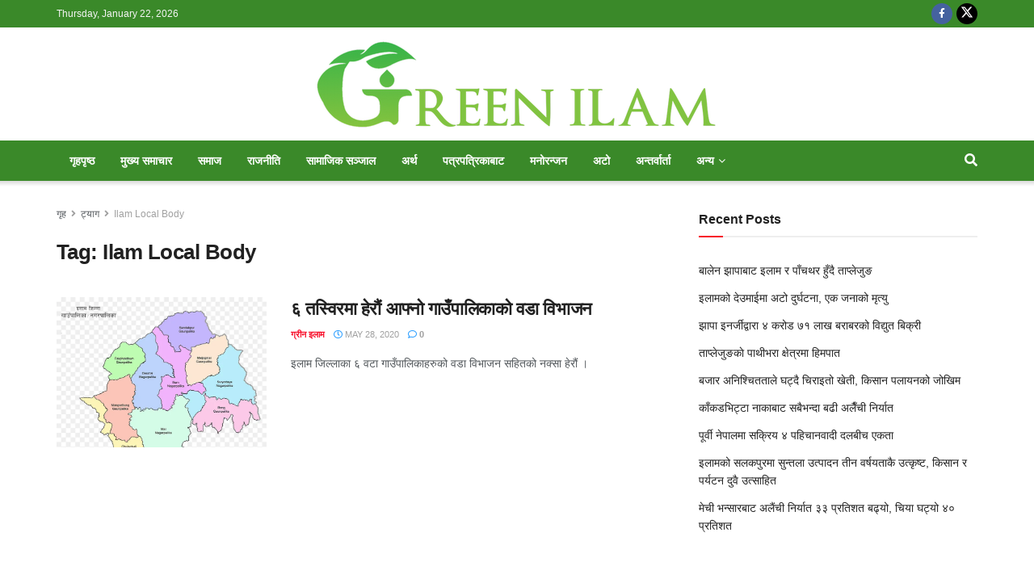

--- FILE ---
content_type: text/html; charset=UTF-8
request_url: https://greenilam.com/tag/ilam-local-body/
body_size: 32359
content:
<!doctype html>
<!--[if lt IE 7]> <html class="no-js lt-ie9 lt-ie8 lt-ie7" lang="en-US"> <![endif]-->
<!--[if IE 7]>    <html class="no-js lt-ie9 lt-ie8" lang="en-US"> <![endif]-->
<!--[if IE 8]>    <html class="no-js lt-ie9" lang="en-US"> <![endif]-->
<!--[if IE 9]>    <html class="no-js lt-ie10" lang="en-US"> <![endif]-->
<!--[if gt IE 8]><!--> <html class="no-js" lang="en-US"> <!--<![endif]-->
<head><meta http-equiv="Content-Type" content="text/html; charset=UTF-8" />
    
    <meta name='viewport' content='width=device-width, initial-scale=1, user-scalable=yes' />
    <link rel="profile" href="https://gmpg.org/xfn/11" />
    <link rel="pingback" href="https://greenilam.com/xmlrpc.php" />
    <meta name='robots' content='index, follow, max-image-preview:large, max-snippet:-1, max-video-preview:-1' />
<meta property="og:type" content="website">
<meta property="og:title" content="६ तस्विरमा हेरौं आफ्नो गाउँपालिकाको वडा विभाजन">
<meta property="og:site_name" content="Green Ilam">
<meta property="og:description" content="इलाम जिल्लाका ६ वटा गाउँपालिकाहरुको वडा विभाजन सहितको नक्सा हेरौं ।">
<meta property="og:url" content="https://greenilam.com/tag/ilam-local-body">
<meta property="og:locale" content="en_US">
<meta property="og:image" content="https://i0.wp.com/greenilam.com/wp-content/uploads/2020/05/Ilam-District-1.jpg?fit=900%2C760&amp;ssl=1">
<meta property="og:image:height" content="760">
<meta property="og:image:width" content="900">
<meta name="twitter:card" content="summary">
<meta name="twitter:url" content="https://greenilam.com/tag/ilam-local-body">
<meta name="twitter:title" content="६ तस्विरमा हेरौं आफ्नो गाउँपालिकाको वडा विभाजन">
<meta name="twitter:description" content="इलाम जिल्लाका ६ वटा गाउँपालिकाहरुको वडा विभाजन सहितको नक्सा हेरौं ।">
<meta name="twitter:image" content="https://i0.wp.com/greenilam.com/wp-content/uploads/2020/05/Ilam-District-1.jpg?fit=900%2C760&amp;ssl=1">
<meta name="twitter:image:width" content="900">
<meta name="twitter:image:height" content="760">
<meta name="twitter:site" content="#">
			
			<!-- Jetpack Site Verification Tags -->
<meta name="google-site-verification" content="xZb43iqqDOpA_vLKtAkai3HIsTd7br8rzQfOMkmrH3s" />

	<!-- This site is optimized with the Yoast SEO plugin v26.8 - https://yoast.com/product/yoast-seo-wordpress/ -->
	<title>Ilam Local Body Archives | Green Ilam</title>
	<link rel="canonical" href="https://greenilam.com/tag/ilam-local-body/" />
	<meta property="og:locale" content="en_US" />
	<meta property="og:type" content="article" />
	<meta property="og:title" content="Ilam Local Body Archives | Green Ilam" />
	<meta property="og:url" content="https://greenilam.com/tag/ilam-local-body/" />
	<meta property="og:site_name" content="Green Ilam" />
	<meta property="og:image" content="https://i0.wp.com/greenilam.com/wp-content/uploads/2020/04/Green-Ilam-Feature-Image-1.jpg?fit=1200%2C628&ssl=1" />
	<meta property="og:image:width" content="1200" />
	<meta property="og:image:height" content="628" />
	<meta property="og:image:type" content="image/jpeg" />
	<meta name="twitter:card" content="summary_large_image" />
	<script data-jetpack-boost="ignore" type="application/ld+json" class="yoast-schema-graph">{"@context":"https://schema.org","@graph":[{"@type":"CollectionPage","@id":"https://greenilam.com/tag/ilam-local-body/","url":"https://greenilam.com/tag/ilam-local-body/","name":"Ilam Local Body Archives | Green Ilam","isPartOf":{"@id":"https://greenilam.com/#website"},"primaryImageOfPage":{"@id":"https://greenilam.com/tag/ilam-local-body/#primaryimage"},"image":{"@id":"https://greenilam.com/tag/ilam-local-body/#primaryimage"},"thumbnailUrl":"https://i0.wp.com/greenilam.com/wp-content/uploads/2020/05/Ilam-District-1.jpg?fit=900%2C760&ssl=1","breadcrumb":{"@id":"https://greenilam.com/tag/ilam-local-body/#breadcrumb"},"inLanguage":"en-US"},{"@type":"ImageObject","inLanguage":"en-US","@id":"https://greenilam.com/tag/ilam-local-body/#primaryimage","url":"https://i0.wp.com/greenilam.com/wp-content/uploads/2020/05/Ilam-District-1.jpg?fit=900%2C760&ssl=1","contentUrl":"https://i0.wp.com/greenilam.com/wp-content/uploads/2020/05/Ilam-District-1.jpg?fit=900%2C760&ssl=1","width":900,"height":760},{"@type":"BreadcrumbList","@id":"https://greenilam.com/tag/ilam-local-body/#breadcrumb","itemListElement":[{"@type":"ListItem","position":1,"name":"Home","item":"https://greenilam.com/"},{"@type":"ListItem","position":2,"name":"Ilam Local Body"}]},{"@type":"WebSite","@id":"https://greenilam.com/#website","url":"https://greenilam.com/","name":"Green Ilam","description":"","publisher":{"@id":"https://greenilam.com/#organization"},"potentialAction":[{"@type":"SearchAction","target":{"@type":"EntryPoint","urlTemplate":"https://greenilam.com/?s={search_term_string}"},"query-input":{"@type":"PropertyValueSpecification","valueRequired":true,"valueName":"search_term_string"}}],"inLanguage":"en-US"},{"@type":"Organization","@id":"https://greenilam.com/#organization","name":"Green Ilam","url":"https://greenilam.com/","logo":{"@type":"ImageObject","inLanguage":"en-US","@id":"https://greenilam.com/#/schema/logo/image/","url":"https://i0.wp.com/greenilam.com/wp-content/uploads/2020/10/cropped-Green-Ilam-Logo-1-5-1.png?fit=1000%2C221&ssl=1","contentUrl":"https://i0.wp.com/greenilam.com/wp-content/uploads/2020/10/cropped-Green-Ilam-Logo-1-5-1.png?fit=1000%2C221&ssl=1","width":1000,"height":221,"caption":"Green Ilam"},"image":{"@id":"https://greenilam.com/#/schema/logo/image/"},"sameAs":["https://www.facebook.com/ilamgreen"]}]}</script>
	<!-- / Yoast SEO plugin. -->


<link rel='dns-prefetch' href='//www.googletagmanager.com' />
<link rel='dns-prefetch' href='//stats.wp.com' />
<link rel='dns-prefetch' href='//jetpack.wordpress.com' />
<link rel='dns-prefetch' href='//s0.wp.com' />
<link rel='dns-prefetch' href='//public-api.wordpress.com' />
<link rel='dns-prefetch' href='//0.gravatar.com' />
<link rel='dns-prefetch' href='//1.gravatar.com' />
<link rel='dns-prefetch' href='//2.gravatar.com' />
<link rel='preconnect' href='//i0.wp.com' />
<link rel='preconnect' href='//c0.wp.com' />
<link rel="alternate" type="application/rss+xml" title="Green Ilam &raquo; Feed" href="https://greenilam.com/feed/" />
<link rel="alternate" type="application/rss+xml" title="Green Ilam &raquo; Comments Feed" href="https://greenilam.com/comments/feed/" />
<link rel="alternate" type="application/rss+xml" title="Green Ilam &raquo; Ilam Local Body Tag Feed" href="https://greenilam.com/tag/ilam-local-body/feed/" />
<link rel='stylesheet' id='all-css-fd8ba1579ec35fac21f20c75c6f41ca7' href='https://greenilam.com/_jb_static/??0a5d87743b' type='text/css' media='all' />
<style id='wp-img-auto-sizes-contain-inline-css'>
img:is([sizes=auto i],[sizes^="auto," i]){contain-intrinsic-size:3000px 1500px}
/*# sourceURL=wp-img-auto-sizes-contain-inline-css */
</style>
<style id='wp-emoji-styles-inline-css'>

	img.wp-smiley, img.emoji {
		display: inline !important;
		border: none !important;
		box-shadow: none !important;
		height: 1em !important;
		width: 1em !important;
		margin: 0 0.07em !important;
		vertical-align: -0.1em !important;
		background: none !important;
		padding: 0 !important;
	}
/*# sourceURL=wp-emoji-styles-inline-css */
</style>
<style id='classic-theme-styles-inline-css'>
/*! This file is auto-generated */
.wp-block-button__link{color:#fff;background-color:#32373c;border-radius:9999px;box-shadow:none;text-decoration:none;padding:calc(.667em + 2px) calc(1.333em + 2px);font-size:1.125em}.wp-block-file__button{background:#32373c;color:#fff;text-decoration:none}
/*# sourceURL=/wp-includes/css/classic-themes.min.css */
</style>
<style id='jetpack-sharing-buttons-style-inline-css'>
.jetpack-sharing-buttons__services-list{display:flex;flex-direction:row;flex-wrap:wrap;gap:0;list-style-type:none;margin:5px;padding:0}.jetpack-sharing-buttons__services-list.has-small-icon-size{font-size:12px}.jetpack-sharing-buttons__services-list.has-normal-icon-size{font-size:16px}.jetpack-sharing-buttons__services-list.has-large-icon-size{font-size:24px}.jetpack-sharing-buttons__services-list.has-huge-icon-size{font-size:36px}@media print{.jetpack-sharing-buttons__services-list{display:none!important}}.editor-styles-wrapper .wp-block-jetpack-sharing-buttons{gap:0;padding-inline-start:0}ul.jetpack-sharing-buttons__services-list.has-background{padding:1.25em 2.375em}
/*# sourceURL=https://greenilam.com/wp-content/plugins/jetpack/_inc/blocks/sharing-buttons/view.css */
</style>
<style id='global-styles-inline-css'>
:root{--wp--preset--aspect-ratio--square: 1;--wp--preset--aspect-ratio--4-3: 4/3;--wp--preset--aspect-ratio--3-4: 3/4;--wp--preset--aspect-ratio--3-2: 3/2;--wp--preset--aspect-ratio--2-3: 2/3;--wp--preset--aspect-ratio--16-9: 16/9;--wp--preset--aspect-ratio--9-16: 9/16;--wp--preset--color--black: #000000;--wp--preset--color--cyan-bluish-gray: #abb8c3;--wp--preset--color--white: #ffffff;--wp--preset--color--pale-pink: #f78da7;--wp--preset--color--vivid-red: #cf2e2e;--wp--preset--color--luminous-vivid-orange: #ff6900;--wp--preset--color--luminous-vivid-amber: #fcb900;--wp--preset--color--light-green-cyan: #7bdcb5;--wp--preset--color--vivid-green-cyan: #00d084;--wp--preset--color--pale-cyan-blue: #8ed1fc;--wp--preset--color--vivid-cyan-blue: #0693e3;--wp--preset--color--vivid-purple: #9b51e0;--wp--preset--gradient--vivid-cyan-blue-to-vivid-purple: linear-gradient(135deg,rgb(6,147,227) 0%,rgb(155,81,224) 100%);--wp--preset--gradient--light-green-cyan-to-vivid-green-cyan: linear-gradient(135deg,rgb(122,220,180) 0%,rgb(0,208,130) 100%);--wp--preset--gradient--luminous-vivid-amber-to-luminous-vivid-orange: linear-gradient(135deg,rgb(252,185,0) 0%,rgb(255,105,0) 100%);--wp--preset--gradient--luminous-vivid-orange-to-vivid-red: linear-gradient(135deg,rgb(255,105,0) 0%,rgb(207,46,46) 100%);--wp--preset--gradient--very-light-gray-to-cyan-bluish-gray: linear-gradient(135deg,rgb(238,238,238) 0%,rgb(169,184,195) 100%);--wp--preset--gradient--cool-to-warm-spectrum: linear-gradient(135deg,rgb(74,234,220) 0%,rgb(151,120,209) 20%,rgb(207,42,186) 40%,rgb(238,44,130) 60%,rgb(251,105,98) 80%,rgb(254,248,76) 100%);--wp--preset--gradient--blush-light-purple: linear-gradient(135deg,rgb(255,206,236) 0%,rgb(152,150,240) 100%);--wp--preset--gradient--blush-bordeaux: linear-gradient(135deg,rgb(254,205,165) 0%,rgb(254,45,45) 50%,rgb(107,0,62) 100%);--wp--preset--gradient--luminous-dusk: linear-gradient(135deg,rgb(255,203,112) 0%,rgb(199,81,192) 50%,rgb(65,88,208) 100%);--wp--preset--gradient--pale-ocean: linear-gradient(135deg,rgb(255,245,203) 0%,rgb(182,227,212) 50%,rgb(51,167,181) 100%);--wp--preset--gradient--electric-grass: linear-gradient(135deg,rgb(202,248,128) 0%,rgb(113,206,126) 100%);--wp--preset--gradient--midnight: linear-gradient(135deg,rgb(2,3,129) 0%,rgb(40,116,252) 100%);--wp--preset--font-size--small: 13px;--wp--preset--font-size--medium: 20px;--wp--preset--font-size--large: 36px;--wp--preset--font-size--x-large: 42px;--wp--preset--spacing--20: 0.44rem;--wp--preset--spacing--30: 0.67rem;--wp--preset--spacing--40: 1rem;--wp--preset--spacing--50: 1.5rem;--wp--preset--spacing--60: 2.25rem;--wp--preset--spacing--70: 3.38rem;--wp--preset--spacing--80: 5.06rem;--wp--preset--shadow--natural: 6px 6px 9px rgba(0, 0, 0, 0.2);--wp--preset--shadow--deep: 12px 12px 50px rgba(0, 0, 0, 0.4);--wp--preset--shadow--sharp: 6px 6px 0px rgba(0, 0, 0, 0.2);--wp--preset--shadow--outlined: 6px 6px 0px -3px rgb(255, 255, 255), 6px 6px rgb(0, 0, 0);--wp--preset--shadow--crisp: 6px 6px 0px rgb(0, 0, 0);}:where(.is-layout-flex){gap: 0.5em;}:where(.is-layout-grid){gap: 0.5em;}body .is-layout-flex{display: flex;}.is-layout-flex{flex-wrap: wrap;align-items: center;}.is-layout-flex > :is(*, div){margin: 0;}body .is-layout-grid{display: grid;}.is-layout-grid > :is(*, div){margin: 0;}:where(.wp-block-columns.is-layout-flex){gap: 2em;}:where(.wp-block-columns.is-layout-grid){gap: 2em;}:where(.wp-block-post-template.is-layout-flex){gap: 1.25em;}:where(.wp-block-post-template.is-layout-grid){gap: 1.25em;}.has-black-color{color: var(--wp--preset--color--black) !important;}.has-cyan-bluish-gray-color{color: var(--wp--preset--color--cyan-bluish-gray) !important;}.has-white-color{color: var(--wp--preset--color--white) !important;}.has-pale-pink-color{color: var(--wp--preset--color--pale-pink) !important;}.has-vivid-red-color{color: var(--wp--preset--color--vivid-red) !important;}.has-luminous-vivid-orange-color{color: var(--wp--preset--color--luminous-vivid-orange) !important;}.has-luminous-vivid-amber-color{color: var(--wp--preset--color--luminous-vivid-amber) !important;}.has-light-green-cyan-color{color: var(--wp--preset--color--light-green-cyan) !important;}.has-vivid-green-cyan-color{color: var(--wp--preset--color--vivid-green-cyan) !important;}.has-pale-cyan-blue-color{color: var(--wp--preset--color--pale-cyan-blue) !important;}.has-vivid-cyan-blue-color{color: var(--wp--preset--color--vivid-cyan-blue) !important;}.has-vivid-purple-color{color: var(--wp--preset--color--vivid-purple) !important;}.has-black-background-color{background-color: var(--wp--preset--color--black) !important;}.has-cyan-bluish-gray-background-color{background-color: var(--wp--preset--color--cyan-bluish-gray) !important;}.has-white-background-color{background-color: var(--wp--preset--color--white) !important;}.has-pale-pink-background-color{background-color: var(--wp--preset--color--pale-pink) !important;}.has-vivid-red-background-color{background-color: var(--wp--preset--color--vivid-red) !important;}.has-luminous-vivid-orange-background-color{background-color: var(--wp--preset--color--luminous-vivid-orange) !important;}.has-luminous-vivid-amber-background-color{background-color: var(--wp--preset--color--luminous-vivid-amber) !important;}.has-light-green-cyan-background-color{background-color: var(--wp--preset--color--light-green-cyan) !important;}.has-vivid-green-cyan-background-color{background-color: var(--wp--preset--color--vivid-green-cyan) !important;}.has-pale-cyan-blue-background-color{background-color: var(--wp--preset--color--pale-cyan-blue) !important;}.has-vivid-cyan-blue-background-color{background-color: var(--wp--preset--color--vivid-cyan-blue) !important;}.has-vivid-purple-background-color{background-color: var(--wp--preset--color--vivid-purple) !important;}.has-black-border-color{border-color: var(--wp--preset--color--black) !important;}.has-cyan-bluish-gray-border-color{border-color: var(--wp--preset--color--cyan-bluish-gray) !important;}.has-white-border-color{border-color: var(--wp--preset--color--white) !important;}.has-pale-pink-border-color{border-color: var(--wp--preset--color--pale-pink) !important;}.has-vivid-red-border-color{border-color: var(--wp--preset--color--vivid-red) !important;}.has-luminous-vivid-orange-border-color{border-color: var(--wp--preset--color--luminous-vivid-orange) !important;}.has-luminous-vivid-amber-border-color{border-color: var(--wp--preset--color--luminous-vivid-amber) !important;}.has-light-green-cyan-border-color{border-color: var(--wp--preset--color--light-green-cyan) !important;}.has-vivid-green-cyan-border-color{border-color: var(--wp--preset--color--vivid-green-cyan) !important;}.has-pale-cyan-blue-border-color{border-color: var(--wp--preset--color--pale-cyan-blue) !important;}.has-vivid-cyan-blue-border-color{border-color: var(--wp--preset--color--vivid-cyan-blue) !important;}.has-vivid-purple-border-color{border-color: var(--wp--preset--color--vivid-purple) !important;}.has-vivid-cyan-blue-to-vivid-purple-gradient-background{background: var(--wp--preset--gradient--vivid-cyan-blue-to-vivid-purple) !important;}.has-light-green-cyan-to-vivid-green-cyan-gradient-background{background: var(--wp--preset--gradient--light-green-cyan-to-vivid-green-cyan) !important;}.has-luminous-vivid-amber-to-luminous-vivid-orange-gradient-background{background: var(--wp--preset--gradient--luminous-vivid-amber-to-luminous-vivid-orange) !important;}.has-luminous-vivid-orange-to-vivid-red-gradient-background{background: var(--wp--preset--gradient--luminous-vivid-orange-to-vivid-red) !important;}.has-very-light-gray-to-cyan-bluish-gray-gradient-background{background: var(--wp--preset--gradient--very-light-gray-to-cyan-bluish-gray) !important;}.has-cool-to-warm-spectrum-gradient-background{background: var(--wp--preset--gradient--cool-to-warm-spectrum) !important;}.has-blush-light-purple-gradient-background{background: var(--wp--preset--gradient--blush-light-purple) !important;}.has-blush-bordeaux-gradient-background{background: var(--wp--preset--gradient--blush-bordeaux) !important;}.has-luminous-dusk-gradient-background{background: var(--wp--preset--gradient--luminous-dusk) !important;}.has-pale-ocean-gradient-background{background: var(--wp--preset--gradient--pale-ocean) !important;}.has-electric-grass-gradient-background{background: var(--wp--preset--gradient--electric-grass) !important;}.has-midnight-gradient-background{background: var(--wp--preset--gradient--midnight) !important;}.has-small-font-size{font-size: var(--wp--preset--font-size--small) !important;}.has-medium-font-size{font-size: var(--wp--preset--font-size--medium) !important;}.has-large-font-size{font-size: var(--wp--preset--font-size--large) !important;}.has-x-large-font-size{font-size: var(--wp--preset--font-size--x-large) !important;}
:where(.wp-block-post-template.is-layout-flex){gap: 1.25em;}:where(.wp-block-post-template.is-layout-grid){gap: 1.25em;}
:where(.wp-block-term-template.is-layout-flex){gap: 1.25em;}:where(.wp-block-term-template.is-layout-grid){gap: 1.25em;}
:where(.wp-block-columns.is-layout-flex){gap: 2em;}:where(.wp-block-columns.is-layout-grid){gap: 2em;}
:root :where(.wp-block-pullquote){font-size: 1.5em;line-height: 1.6;}
/*# sourceURL=global-styles-inline-css */
</style>





<!-- Google tag (gtag.js) snippet added by Site Kit -->
<!-- Google Analytics snippet added by Site Kit -->


<link rel="https://api.w.org/" href="https://greenilam.com/wp-json/" /><link rel="alternate" title="JSON" type="application/json" href="https://greenilam.com/wp-json/wp/v2/tags/146" /><link rel="EditURI" type="application/rsd+xml" title="RSD" href="https://greenilam.com/xmlrpc.php?rsd" />
<meta name="generator" content="WordPress 6.9" />
<meta name="generator" content="Site Kit by Google 1.170.0" />	<style>img#wpstats{display:none}</style>
		<meta name="generator" content="Elementor 3.34.2; features: e_font_icon_svg, additional_custom_breakpoints; settings: css_print_method-external, google_font-enabled, font_display-swap">
			<style>
				.e-con.e-parent:nth-of-type(n+4):not(.e-lazyloaded):not(.e-no-lazyload),
				.e-con.e-parent:nth-of-type(n+4):not(.e-lazyloaded):not(.e-no-lazyload) * {
					background-image: none !important;
				}
				@media screen and (max-height: 1024px) {
					.e-con.e-parent:nth-of-type(n+3):not(.e-lazyloaded):not(.e-no-lazyload),
					.e-con.e-parent:nth-of-type(n+3):not(.e-lazyloaded):not(.e-no-lazyload) * {
						background-image: none !important;
					}
				}
				@media screen and (max-height: 640px) {
					.e-con.e-parent:nth-of-type(n+2):not(.e-lazyloaded):not(.e-no-lazyload),
					.e-con.e-parent:nth-of-type(n+2):not(.e-lazyloaded):not(.e-no-lazyload) * {
						background-image: none !important;
					}
				}
			</style>
			<noscript><style>.lazyload[data-src]{display:none !important;}</style></noscript><style>.lazyload{background-image:none !important;}.lazyload:before{background-image:none !important;}</style><style>.wp-block-gallery.is-cropped .blocks-gallery-item picture{height:100%;width:100%;}</style>
<!-- Google Tag Manager snippet added by Site Kit -->


<!-- End Google Tag Manager snippet added by Site Kit -->
<script data-jetpack-boost="ignore" type='application/ld+json'>{"@context":"http:\/\/schema.org","@type":"Organization","@id":"https:\/\/greenilam.com\/#organization","url":"https:\/\/greenilam.com\/","name":"","logo":{"@type":"ImageObject","url":""},"sameAs":["https:\/\/www.facebook.com\/ilamgreen","#"]}</script>
<script data-jetpack-boost="ignore" type='application/ld+json'>{"@context":"http:\/\/schema.org","@type":"WebSite","@id":"https:\/\/greenilam.com\/#website","url":"https:\/\/greenilam.com\/","name":"","potentialAction":{"@type":"SearchAction","target":"https:\/\/greenilam.com\/?s={search_term_string}","query-input":"required name=search_term_string"}}</script>
<link rel="icon" href="https://i0.wp.com/greenilam.com/wp-content/uploads/2020/04/Green-Ilam-fav-icon-1-1.png?fit=32%2C32&#038;ssl=1" sizes="32x32" />
<link rel="icon" href="https://i0.wp.com/greenilam.com/wp-content/uploads/2020/04/Green-Ilam-fav-icon-1-1.png?fit=192%2C192&#038;ssl=1" sizes="192x192" />
<link rel="apple-touch-icon" href="https://i0.wp.com/greenilam.com/wp-content/uploads/2020/04/Green-Ilam-fav-icon-1-1.png?fit=180%2C180&#038;ssl=1" />
<meta name="msapplication-TileImage" content="https://i0.wp.com/greenilam.com/wp-content/uploads/2020/04/Green-Ilam-fav-icon-1-1.png?fit=200%2C200&#038;ssl=1" />
<style id="jeg_dynamic_css" type="text/css" data-type="jeg_custom-css">.jeg_topbar, .jeg_topbar.dark, .jeg_topbar.custom { background : #3a8929; } .jeg_header .jeg_bottombar.jeg_navbar_wrapper:not(.jeg_navbar_boxed), .jeg_header .jeg_bottombar.jeg_navbar_boxed .jeg_nav_row { background : #3a8929; } .jeg_header_sticky .jeg_navbar_wrapper:not(.jeg_navbar_boxed), .jeg_header_sticky .jeg_navbar_boxed .jeg_nav_row { background : #3a8929; } .jeg_mobile_midbar, .jeg_mobile_midbar.dark { background : #3a8929; } .jeg_header .socials_widget > a > i.fa:before { color : #ffffff; } .jeg_header .socials_widget.nobg > a > i > span.jeg-icon svg { fill : #ffffff; } .jeg_header .socials_widget.nobg > a > span.jeg-icon svg { fill : #ffffff; } .jeg_header .socials_widget > a > span.jeg-icon svg { fill : #ffffff; } .jeg_header .socials_widget > a > i > span.jeg-icon svg { fill : #ffffff; } .jeg_header .jeg_search_wrapper.search_icon .jeg_search_toggle { color : #ffffff; } .jeg_header .jeg_menu.jeg_main_menu > li > a { color : #ffffff; } .jeg_header .jeg_menu.jeg_main_menu > li > a:hover, .jeg_header .jeg_menu.jeg_main_menu > li.sfHover > a, .jeg_header .jeg_menu.jeg_main_menu > li > .sf-with-ul:hover:after, .jeg_header .jeg_menu.jeg_main_menu > li.sfHover > .sf-with-ul:after, .jeg_header .jeg_menu_style_4 > li.current-menu-item > a, .jeg_header .jeg_menu_style_4 > li.current-menu-ancestor > a, .jeg_header .jeg_menu_style_5 > li.current-menu-item > a, .jeg_header .jeg_menu_style_5 > li.current-menu-ancestor > a { color : #3a8929; } #jeg_off_canvas.dark .jeg_mobile_wrapper, #jeg_off_canvas .jeg_mobile_wrapper { background : #81d742; } .jeg_read_progress_wrapper .jeg_progress_container .progress-bar { background-color : #3a8929; } </style><style type="text/css">
					.no_thumbnail .jeg_thumb,
					.thumbnail-container.no_thumbnail {
					    display: none !important;
					}
					.jeg_search_result .jeg_pl_xs_3.no_thumbnail .jeg_postblock_content,
					.jeg_sidefeed .jeg_pl_xs_3.no_thumbnail .jeg_postblock_content,
					.jeg_pl_sm.no_thumbnail .jeg_postblock_content {
					    margin-left: 0;
					}
					.jeg_postblock_11 .no_thumbnail .jeg_postblock_content,
					.jeg_postblock_12 .no_thumbnail .jeg_postblock_content,
					.jeg_postblock_12.jeg_col_3o3 .no_thumbnail .jeg_postblock_content  {
					    margin-top: 0;
					}
					.jeg_postblock_15 .jeg_pl_md_box.no_thumbnail .jeg_postblock_content,
					.jeg_postblock_19 .jeg_pl_md_box.no_thumbnail .jeg_postblock_content,
					.jeg_postblock_24 .jeg_pl_md_box.no_thumbnail .jeg_postblock_content,
					.jeg_sidefeed .jeg_pl_md_box .jeg_postblock_content {
					    position: relative;
					}
					.jeg_postblock_carousel_2 .no_thumbnail .jeg_post_title a,
					.jeg_postblock_carousel_2 .no_thumbnail .jeg_post_title a:hover,
					.jeg_postblock_carousel_2 .no_thumbnail .jeg_post_meta .fa {
					    color: #212121 !important;
					} 
					.jnews-dark-mode .jeg_postblock_carousel_2 .no_thumbnail .jeg_post_title a,
					.jnews-dark-mode .jeg_postblock_carousel_2 .no_thumbnail .jeg_post_title a:hover,
					.jnews-dark-mode .jeg_postblock_carousel_2 .no_thumbnail .jeg_post_meta .fa {
					    color: #fff !important;
					} 
				</style><meta name="generator" content="WP Rocket 3.17.4" data-wpr-features="wpr_delay_js wpr_defer_js wpr_minify_js wpr_preload_links" /></head>
<body class="archive tag tag-ilam-local-body tag-146 wp-custom-logo wp-embed-responsive wp-theme-jnews jeg_toggle_light jnews jsc_normal elementor-default elementor-kit-3422">

    
    
    <div data-rocket-location-hash="8fa763ee20935b6aebfbc8ae3c22c68d" class="jeg_ad jeg_ad_top jnews_header_top_ads">
        <div class='ads-wrapper  '></div>    </div>

    <!-- The Main Wrapper
    ============================================= -->
    <div data-rocket-location-hash="8202376f741a550a4f2e0bf8bbf43558" class="jeg_viewport">

        
        <div data-rocket-location-hash="b432fedeadd0b76c72d555dfe58de05c" class="jeg_header_wrapper">
            <div data-rocket-location-hash="5b0fec5f8d136b6736cdec4976d96f39" class="jeg_header_instagram_wrapper">
    </div>

<!-- HEADER -->
<div data-rocket-location-hash="56ab5a17476a67d799e76c13e7591ac0" class="jeg_header normal">
    <div class="jeg_topbar jeg_container jeg_navbar_wrapper dark">
    <div class="container">
        <div class="jeg_nav_row">
            
                <div class="jeg_nav_col jeg_nav_left  jeg_nav_normal">
                    <div class="item_wrap jeg_nav_alignleft">
                        <div class="jeg_nav_item jeg_top_date">
    Thursday, January 22, 2026</div>                    </div>
                </div>

                
                <div class="jeg_nav_col jeg_nav_center  jeg_nav_normal">
                    <div class="item_wrap jeg_nav_aligncenter">
                                            </div>
                </div>

                
                <div class="jeg_nav_col jeg_nav_right  jeg_nav_normal">
                    <div class="item_wrap jeg_nav_alignright">
                        			<div
				class="jeg_nav_item socials_widget jeg_social_icon_block circle">
				<a href="https://www.facebook.com/ilamgreen" target='_blank' rel='external noopener nofollow'  aria-label="Find us on Facebook" class="jeg_facebook"><i class="fa fa-facebook"></i> </a><a href="#" target='_blank' rel='external noopener nofollow'  aria-label="Find us on Twitter" class="jeg_twitter"><i class="fa fa-twitter"><span class="jeg-icon icon-twitter"><svg xmlns="http://www.w3.org/2000/svg" height="1em" viewBox="0 0 512 512"><!--! Font Awesome Free 6.4.2 by @fontawesome - https://fontawesome.com License - https://fontawesome.com/license (Commercial License) Copyright 2023 Fonticons, Inc. --><path d="M389.2 48h70.6L305.6 224.2 487 464H345L233.7 318.6 106.5 464H35.8L200.7 275.5 26.8 48H172.4L272.9 180.9 389.2 48zM364.4 421.8h39.1L151.1 88h-42L364.4 421.8z"/></svg></span></i> </a>			</div>
			                    </div>
                </div>

                        </div>
    </div>
</div><!-- /.jeg_container --><div class="jeg_midbar jeg_container jeg_navbar_wrapper normal">
    <div class="container">
        <div class="jeg_nav_row">
            
                <div class="jeg_nav_col jeg_nav_left jeg_nav_normal">
                    <div class="item_wrap jeg_nav_alignleft">
                                            </div>
                </div>

                
                <div class="jeg_nav_col jeg_nav_center jeg_nav_grow">
                    <div class="item_wrap jeg_nav_aligncenter">
                        <div class="jeg_nav_item jeg_logo jeg_desktop_logo">
			<div class="site-title">
			<a href="https://greenilam.com/" aria-label="Visit Homepage" style="padding: 0 0 0 0;">
				<picture><source   type="image/webp" data-srcset="https://greenilam.com/wp-content/uploads/2025/01/Green-Ilam-Logo-crop.png.webp 1x, https://greenilam.com/wp-content/uploads/2020/10/cropped-Green-Ilam-Logo-1-5-1.png 2x"><img class="jeg_logo_img lazyload" src="[data-uri]"  alt="Green Ilam"data-light-src="https://greenilam.com/wp-content/uploads/2025/01/Green-Ilam-Logo-crop.png" data-light-srcset="https://greenilam.com/wp-content/uploads/2025/01/Green-Ilam-Logo-crop.png 1x, https://greenilam.com/wp-content/uploads/2020/10/cropped-Green-Ilam-Logo-1-5-1.png 2x" data-dark-src="http://greenilam.com/wp-content/uploads/2020/04/Green-Ilam-Logo-white-1-1.png" data-dark-srcset="http://greenilam.com/wp-content/uploads/2020/04/Green-Ilam-Logo-white-1-1.png 1x, http://greenilam.com/wp-content/uploads/2020/04/Green-Ilam-Logo-white-1-1.png 2x"width="500" height="111" data-eio="p" data-src="https://greenilam.com/wp-content/uploads/2025/01/Green-Ilam-Logo-crop.png" decoding="async" data-srcset="https://greenilam.com/wp-content/uploads/2025/01/Green-Ilam-Logo-crop.png 1x, https://greenilam.com/wp-content/uploads/2020/10/cropped-Green-Ilam-Logo-1-5-1.png 2x" data-eio-rwidth="500" data-eio-rheight="111"></picture><noscript><img class='jeg_logo_img' src="https://greenilam.com/wp-content/uploads/2025/01/Green-Ilam-Logo-crop.png" srcset="https://greenilam.com/wp-content/uploads/2025/01/Green-Ilam-Logo-crop.png 1x, https://greenilam.com/wp-content/uploads/2020/10/cropped-Green-Ilam-Logo-1-5-1.png 2x" alt="Green Ilam"data-light-src="https://greenilam.com/wp-content/uploads/2025/01/Green-Ilam-Logo-crop.png" data-light-srcset="https://greenilam.com/wp-content/uploads/2025/01/Green-Ilam-Logo-crop.png 1x, https://greenilam.com/wp-content/uploads/2020/10/cropped-Green-Ilam-Logo-1-5-1.png 2x" data-dark-src="http://greenilam.com/wp-content/uploads/2020/04/Green-Ilam-Logo-white-1-1.png" data-dark-srcset="http://greenilam.com/wp-content/uploads/2020/04/Green-Ilam-Logo-white-1-1.png 1x, http://greenilam.com/wp-content/uploads/2020/04/Green-Ilam-Logo-white-1-1.png 2x"width="500" height="111" data-eio="l"></noscript>			</a>
		</div>
	</div>
                    </div>
                </div>

                
                <div class="jeg_nav_col jeg_nav_right jeg_nav_normal">
                    <div class="item_wrap jeg_nav_alignright">
                                            </div>
                </div>

                        </div>
    </div>
</div><div class="jeg_bottombar jeg_navbar jeg_container jeg_navbar_wrapper jeg_navbar_normal jeg_navbar_shadow jeg_navbar_normal">
    <div class="container">
        <div class="jeg_nav_row">
            
                <div class="jeg_nav_col jeg_nav_left jeg_nav_grow">
                    <div class="item_wrap jeg_nav_alignleft">
                        <div class="jeg_nav_item jeg_main_menu_wrapper">
<div class="jeg_mainmenu_wrap"><ul class="jeg_menu jeg_main_menu jeg_menu_style_4" data-animation="none"><li id="menu-item-3879" class="menu-item menu-item-type-post_type menu-item-object-page menu-item-home menu-item-3879 bgnav" data-item-row="default" ><a href="https://greenilam.com/">गृहपृष्ठ</a></li>
<li id="menu-item-3746" class="menu-item menu-item-type-taxonomy menu-item-object-category menu-item-3746 bgnav" data-item-row="default" ><a href="https://greenilam.com/category/main-news/">मुख्य समाचार</a></li>
<li id="menu-item-3753" class="menu-item menu-item-type-taxonomy menu-item-object-category menu-item-3753 bgnav" data-item-row="default" ><a href="https://greenilam.com/category/society/">समाज</a></li>
<li id="menu-item-3748" class="menu-item menu-item-type-taxonomy menu-item-object-category menu-item-3748 bgnav" data-item-row="default" ><a href="https://greenilam.com/category/politics/">राजनीति</a></li>
<li id="menu-item-3754" class="menu-item menu-item-type-taxonomy menu-item-object-category menu-item-3754 bgnav" data-item-row="default" ><a href="https://greenilam.com/category/social-media/">सामाजिक सञ्जाल</a></li>
<li id="menu-item-3733" class="menu-item menu-item-type-taxonomy menu-item-object-category menu-item-3733 bgnav" data-item-row="default" ><a href="https://greenilam.com/category/business/">अर्थ</a></li>
<li id="menu-item-3737" class="menu-item menu-item-type-taxonomy menu-item-object-category menu-item-3737 bgnav" data-item-row="default" ><a href="https://greenilam.com/category/from-newspaper/">पत्रपत्रिकाबाट</a></li>
<li id="menu-item-3745" class="menu-item menu-item-type-taxonomy menu-item-object-category menu-item-3745 bgnav" data-item-row="default" ><a href="https://greenilam.com/category/entertainment/">मनोरन्जन</a></li>
<li id="menu-item-3730" class="menu-item menu-item-type-taxonomy menu-item-object-category menu-item-3730 bgnav" data-item-row="default" ><a href="https://greenilam.com/category/auto/">अटो</a></li>
<li id="menu-item-3731" class="menu-item menu-item-type-taxonomy menu-item-object-category menu-item-3731 bgnav" data-item-row="default" ><a href="https://greenilam.com/category/interview/">अन्तर्वार्ता</a></li>
<li id="menu-item-3732" class="menu-item menu-item-type-taxonomy menu-item-object-category menu-item-has-children menu-item-3732 bgnav" data-item-row="default" ><a href="https://greenilam.com/category/other/">अन्य</a>
<ul class="sub-menu">
	<li id="menu-item-3734" class="menu-item menu-item-type-taxonomy menu-item-object-category menu-item-3734 bgnav" data-item-row="default" ><a href="https://greenilam.com/category/corporate/">कर्पोरेट</a></li>
	<li id="menu-item-3735" class="menu-item menu-item-type-taxonomy menu-item-object-category menu-item-3735 bgnav" data-item-row="default" ><a href="https://greenilam.com/category/coronaupdate/">कोरोना अपडेट</a></li>
	<li id="menu-item-3736" class="menu-item menu-item-type-taxonomy menu-item-object-category menu-item-3736 bgnav" data-item-row="default" ><a href="https://greenilam.com/category/sports/">खेलकुद</a></li>
	<li id="menu-item-3738" class="menu-item menu-item-type-taxonomy menu-item-object-category menu-item-3738 bgnav" data-item-row="default" ><a href="https://greenilam.com/category/tourism/">पर्यटन-उड्डयन</a></li>
	<li id="menu-item-3739" class="menu-item menu-item-type-taxonomy menu-item-object-category menu-item-3739 bgnav" data-item-row="default" ><a href="https://greenilam.com/category/feature/">फिचर</a></li>
	<li id="menu-item-3740" class="menu-item menu-item-type-taxonomy menu-item-object-category menu-item-3740 bgnav" data-item-row="default" ><a href="https://greenilam.com/category/football/">फुटबल</a></li>
	<li id="menu-item-3741" class="menu-item menu-item-type-taxonomy menu-item-object-category menu-item-3741 bgnav" data-item-row="default" ><a href="https://greenilam.com/category/photo/">फोटो</a></li>
	<li id="menu-item-3742" class="menu-item menu-item-type-taxonomy menu-item-object-category menu-item-3742 bgnav" data-item-row="default" ><a href="https://greenilam.com/category/fact-check/">फ्याक्ट चेक</a></li>
	<li id="menu-item-3743" class="menu-item menu-item-type-taxonomy menu-item-object-category menu-item-3743 bgnav" data-item-row="default" ><a href="https://greenilam.com/category/bank-insurance-share/">बैंक/बिमा/सेयर</a></li>
	<li id="menu-item-3744" class="menu-item menu-item-type-taxonomy menu-item-object-category menu-item-3744 bgnav" data-item-row="default" ><a href="https://greenilam.com/category/video/">भिडियो</a></li>
	<li id="menu-item-3747" class="menu-item menu-item-type-taxonomy menu-item-object-category menu-item-3747 bgnav" data-item-row="default" ><a href="https://greenilam.com/category/theater/">रंगमञ्च</a></li>
	<li id="menu-item-3749" class="menu-item menu-item-type-taxonomy menu-item-object-category menu-item-3749 bgnav" data-item-row="default" ><a href="https://greenilam.com/category/article/">लेख-विश्लेषण</a></li>
	<li id="menu-item-3750" class="menu-item menu-item-type-taxonomy menu-item-object-category menu-item-3750 bgnav" data-item-row="default" ><a href="https://greenilam.com/category/%e0%a4%b5%e0%a4%bf%e0%a4%9c%e0%a5%8d%e0%a4%9e%e0%a4%be%e0%a4%aa%e0%a4%a8/">विज्ञापन</a></li>
	<li id="menu-item-3751" class="menu-item menu-item-type-taxonomy menu-item-object-category menu-item-3751 bgnav" data-item-row="default" ><a href="https://greenilam.com/category/world-news/">विश्व</a></li>
	<li id="menu-item-3752" class="menu-item menu-item-type-taxonomy menu-item-object-category menu-item-3752 bgnav" data-item-row="default" ><a href="https://greenilam.com/category/labor-employment/">श्रम-रोजगार</a></li>
	<li id="menu-item-3755" class="menu-item menu-item-type-taxonomy menu-item-object-category menu-item-3755 bgnav" data-item-row="default" ><a href="https://greenilam.com/category/movie/">सिनेमा</a></li>
</ul>
</li>
</ul></div></div>
                    </div>
                </div>

                
                <div class="jeg_nav_col jeg_nav_center jeg_nav_normal">
                    <div class="item_wrap jeg_nav_aligncenter">
                                            </div>
                </div>

                
                <div class="jeg_nav_col jeg_nav_right jeg_nav_normal">
                    <div class="item_wrap jeg_nav_alignright">
                        <!-- Search Icon -->
<div class="jeg_nav_item jeg_search_wrapper search_icon jeg_search_popup_expand">
    <a href="#" class="jeg_search_toggle" aria-label="Search Button"><i class="fa fa-search"></i></a>
    <form action="https://greenilam.com/" method="get" class="jeg_search_form" target="_top">
    <input name="s" class="jeg_search_input" placeholder="खोज ..." type="text" value="" autocomplete="off">
	<button aria-label="Search Button" type="submit" class="jeg_search_button btn"><i class="fa fa-search"></i></button>
</form>
<!-- jeg_search_hide with_result no_result -->
<div class="jeg_search_result jeg_search_hide with_result">
    <div class="search-result-wrapper">
    </div>
    <div class="search-link search-noresult">
        समाचार भेटिएन    </div>
    <div class="search-link search-all-button">
        <i class="fa fa-search"></i> सबै समाचार हेर्नुहोस     </div>
</div></div>                    </div>
                </div>

                        </div>
    </div>
</div></div><!-- /.jeg_header -->        </div>

        <div data-rocket-location-hash="a05fdcf82348fffba87884454ac2e40d" class="jeg_header_sticky">
            <div data-rocket-location-hash="522651de9aceaec321c67ec011ebdbb6" class="sticky_blankspace"></div>
<div data-rocket-location-hash="1fdc600395672ea255681ae75a03a9a5" class="jeg_header normal">
    <div data-rocket-location-hash="cebb50fe18fcdda7b4a6ca5ea0f34a77" class="jeg_container">
        <div data-mode="fixed" class="jeg_stickybar jeg_navbar jeg_navbar_wrapper jeg_navbar_normal jeg_navbar_shadow jeg_navbar_normal">
            <div class="container">
    <div class="jeg_nav_row">
        
            <div class="jeg_nav_col jeg_nav_left jeg_nav_grow">
                <div class="item_wrap jeg_nav_alignleft">
                    <div class="jeg_nav_item jeg_logo">
    <div class="site-title">
		<a href="https://greenilam.com/" aria-label="Visit Homepage">
    	    <img class="jeg_logo_img lazyload" src="[data-uri]"  alt="Green Ilam"data-light-src="https://greenilam.com/wp-content/uploads/2020/04/Green-Ilam-fav-icon-1-1.png" data-light-srcset="https://greenilam.com/wp-content/uploads/2020/04/Green-Ilam-fav-icon-1-1.png 1x, https://greenilam.com/wp-content/uploads/2020/04/Green-Ilam-fav-icon-1-1.png 2x" data-dark-src="http://greenilam.com/wp-content/uploads/2020/04/Green-Ilam-fav-icon-1-1.png" data-dark-srcset="http://greenilam.com/wp-content/uploads/2020/04/Green-Ilam-fav-icon-1-1.png 1x, http://greenilam.com/wp-content/uploads/2020/04/Green-Ilam-fav-icon-1-1.png 2x"width="200" height="200" data-src="https://greenilam.com/wp-content/uploads/2020/04/Green-Ilam-fav-icon-1-1.png" decoding="async" data-srcset="https://greenilam.com/wp-content/uploads/2020/04/Green-Ilam-fav-icon-1-1.png 1x, https://greenilam.com/wp-content/uploads/2020/04/Green-Ilam-fav-icon-1-1.png 2x" data-eio-rwidth="200" data-eio-rheight="200"><noscript><img class='jeg_logo_img' src="https://greenilam.com/wp-content/uploads/2020/04/Green-Ilam-fav-icon-1-1.png" srcset="https://greenilam.com/wp-content/uploads/2020/04/Green-Ilam-fav-icon-1-1.png 1x, https://greenilam.com/wp-content/uploads/2020/04/Green-Ilam-fav-icon-1-1.png 2x" alt="Green Ilam"data-light-src="https://greenilam.com/wp-content/uploads/2020/04/Green-Ilam-fav-icon-1-1.png" data-light-srcset="https://greenilam.com/wp-content/uploads/2020/04/Green-Ilam-fav-icon-1-1.png 1x, https://greenilam.com/wp-content/uploads/2020/04/Green-Ilam-fav-icon-1-1.png 2x" data-dark-src="http://greenilam.com/wp-content/uploads/2020/04/Green-Ilam-fav-icon-1-1.png" data-dark-srcset="http://greenilam.com/wp-content/uploads/2020/04/Green-Ilam-fav-icon-1-1.png 1x, http://greenilam.com/wp-content/uploads/2020/04/Green-Ilam-fav-icon-1-1.png 2x"width="200" height="200" data-eio="l"></noscript>    	</a>
    </div>
</div><div class="jeg_nav_item jeg_main_menu_wrapper">
<div class="jeg_mainmenu_wrap"><ul class="jeg_menu jeg_main_menu jeg_menu_style_4" data-animation="none"><li id="menu-item-3879" class="menu-item menu-item-type-post_type menu-item-object-page menu-item-home menu-item-3879 bgnav" data-item-row="default" ><a href="https://greenilam.com/">गृहपृष्ठ</a></li>
<li id="menu-item-3746" class="menu-item menu-item-type-taxonomy menu-item-object-category menu-item-3746 bgnav" data-item-row="default" ><a href="https://greenilam.com/category/main-news/">मुख्य समाचार</a></li>
<li id="menu-item-3753" class="menu-item menu-item-type-taxonomy menu-item-object-category menu-item-3753 bgnav" data-item-row="default" ><a href="https://greenilam.com/category/society/">समाज</a></li>
<li id="menu-item-3748" class="menu-item menu-item-type-taxonomy menu-item-object-category menu-item-3748 bgnav" data-item-row="default" ><a href="https://greenilam.com/category/politics/">राजनीति</a></li>
<li id="menu-item-3754" class="menu-item menu-item-type-taxonomy menu-item-object-category menu-item-3754 bgnav" data-item-row="default" ><a href="https://greenilam.com/category/social-media/">सामाजिक सञ्जाल</a></li>
<li id="menu-item-3733" class="menu-item menu-item-type-taxonomy menu-item-object-category menu-item-3733 bgnav" data-item-row="default" ><a href="https://greenilam.com/category/business/">अर्थ</a></li>
<li id="menu-item-3737" class="menu-item menu-item-type-taxonomy menu-item-object-category menu-item-3737 bgnav" data-item-row="default" ><a href="https://greenilam.com/category/from-newspaper/">पत्रपत्रिकाबाट</a></li>
<li id="menu-item-3745" class="menu-item menu-item-type-taxonomy menu-item-object-category menu-item-3745 bgnav" data-item-row="default" ><a href="https://greenilam.com/category/entertainment/">मनोरन्जन</a></li>
<li id="menu-item-3730" class="menu-item menu-item-type-taxonomy menu-item-object-category menu-item-3730 bgnav" data-item-row="default" ><a href="https://greenilam.com/category/auto/">अटो</a></li>
<li id="menu-item-3731" class="menu-item menu-item-type-taxonomy menu-item-object-category menu-item-3731 bgnav" data-item-row="default" ><a href="https://greenilam.com/category/interview/">अन्तर्वार्ता</a></li>
<li id="menu-item-3732" class="menu-item menu-item-type-taxonomy menu-item-object-category menu-item-has-children menu-item-3732 bgnav" data-item-row="default" ><a href="https://greenilam.com/category/other/">अन्य</a>
<ul class="sub-menu">
	<li id="menu-item-3734" class="menu-item menu-item-type-taxonomy menu-item-object-category menu-item-3734 bgnav" data-item-row="default" ><a href="https://greenilam.com/category/corporate/">कर्पोरेट</a></li>
	<li id="menu-item-3735" class="menu-item menu-item-type-taxonomy menu-item-object-category menu-item-3735 bgnav" data-item-row="default" ><a href="https://greenilam.com/category/coronaupdate/">कोरोना अपडेट</a></li>
	<li id="menu-item-3736" class="menu-item menu-item-type-taxonomy menu-item-object-category menu-item-3736 bgnav" data-item-row="default" ><a href="https://greenilam.com/category/sports/">खेलकुद</a></li>
	<li id="menu-item-3738" class="menu-item menu-item-type-taxonomy menu-item-object-category menu-item-3738 bgnav" data-item-row="default" ><a href="https://greenilam.com/category/tourism/">पर्यटन-उड्डयन</a></li>
	<li id="menu-item-3739" class="menu-item menu-item-type-taxonomy menu-item-object-category menu-item-3739 bgnav" data-item-row="default" ><a href="https://greenilam.com/category/feature/">फिचर</a></li>
	<li id="menu-item-3740" class="menu-item menu-item-type-taxonomy menu-item-object-category menu-item-3740 bgnav" data-item-row="default" ><a href="https://greenilam.com/category/football/">फुटबल</a></li>
	<li id="menu-item-3741" class="menu-item menu-item-type-taxonomy menu-item-object-category menu-item-3741 bgnav" data-item-row="default" ><a href="https://greenilam.com/category/photo/">फोटो</a></li>
	<li id="menu-item-3742" class="menu-item menu-item-type-taxonomy menu-item-object-category menu-item-3742 bgnav" data-item-row="default" ><a href="https://greenilam.com/category/fact-check/">फ्याक्ट चेक</a></li>
	<li id="menu-item-3743" class="menu-item menu-item-type-taxonomy menu-item-object-category menu-item-3743 bgnav" data-item-row="default" ><a href="https://greenilam.com/category/bank-insurance-share/">बैंक/बिमा/सेयर</a></li>
	<li id="menu-item-3744" class="menu-item menu-item-type-taxonomy menu-item-object-category menu-item-3744 bgnav" data-item-row="default" ><a href="https://greenilam.com/category/video/">भिडियो</a></li>
	<li id="menu-item-3747" class="menu-item menu-item-type-taxonomy menu-item-object-category menu-item-3747 bgnav" data-item-row="default" ><a href="https://greenilam.com/category/theater/">रंगमञ्च</a></li>
	<li id="menu-item-3749" class="menu-item menu-item-type-taxonomy menu-item-object-category menu-item-3749 bgnav" data-item-row="default" ><a href="https://greenilam.com/category/article/">लेख-विश्लेषण</a></li>
	<li id="menu-item-3750" class="menu-item menu-item-type-taxonomy menu-item-object-category menu-item-3750 bgnav" data-item-row="default" ><a href="https://greenilam.com/category/%e0%a4%b5%e0%a4%bf%e0%a4%9c%e0%a5%8d%e0%a4%9e%e0%a4%be%e0%a4%aa%e0%a4%a8/">विज्ञापन</a></li>
	<li id="menu-item-3751" class="menu-item menu-item-type-taxonomy menu-item-object-category menu-item-3751 bgnav" data-item-row="default" ><a href="https://greenilam.com/category/world-news/">विश्व</a></li>
	<li id="menu-item-3752" class="menu-item menu-item-type-taxonomy menu-item-object-category menu-item-3752 bgnav" data-item-row="default" ><a href="https://greenilam.com/category/labor-employment/">श्रम-रोजगार</a></li>
	<li id="menu-item-3755" class="menu-item menu-item-type-taxonomy menu-item-object-category menu-item-3755 bgnav" data-item-row="default" ><a href="https://greenilam.com/category/movie/">सिनेमा</a></li>
</ul>
</li>
</ul></div></div>
                </div>
            </div>

            
            <div class="jeg_nav_col jeg_nav_center jeg_nav_normal">
                <div class="item_wrap jeg_nav_aligncenter">
                                    </div>
            </div>

            
            <div class="jeg_nav_col jeg_nav_right jeg_nav_normal">
                <div class="item_wrap jeg_nav_alignright">
                    <!-- Search Icon -->
<div class="jeg_nav_item jeg_search_wrapper search_icon jeg_search_popup_expand">
    <a href="#" class="jeg_search_toggle" aria-label="Search Button"><i class="fa fa-search"></i></a>
    <form action="https://greenilam.com/" method="get" class="jeg_search_form" target="_top">
    <input name="s" class="jeg_search_input" placeholder="खोज ..." type="text" value="" autocomplete="off">
	<button aria-label="Search Button" type="submit" class="jeg_search_button btn"><i class="fa fa-search"></i></button>
</form>
<!-- jeg_search_hide with_result no_result -->
<div class="jeg_search_result jeg_search_hide with_result">
    <div class="search-result-wrapper">
    </div>
    <div class="search-link search-noresult">
        समाचार भेटिएन    </div>
    <div class="search-link search-all-button">
        <i class="fa fa-search"></i> सबै समाचार हेर्नुहोस     </div>
</div></div><div class="jeg_nav_item jeg_dark_mode">
                    <label class="dark_mode_switch">
                        <input aria-label="Dark mode toogle" type="checkbox" class="jeg_dark_mode_toggle" >
                        <span class="slider round"></span>
                    </label>
                 </div>                </div>
            </div>

                </div>
</div>        </div>
    </div>
</div>
        </div>

        <div data-rocket-location-hash="d5ce315825440ee468a32912909d2441" class="jeg_navbar_mobile_wrapper">
            <div data-rocket-location-hash="8f63fdb142efbfafdaf8c9f4fa1babd6" class="jeg_navbar_mobile" data-mode="scroll">
    <div class="jeg_mobile_bottombar jeg_mobile_midbar jeg_container dark">
    <div class="container">
        <div class="jeg_nav_row">
            
                <div class="jeg_nav_col jeg_nav_left jeg_nav_normal">
                    <div class="item_wrap jeg_nav_alignleft">
                        <div class="jeg_nav_item">
    <a href="#" aria-label="Show Menu" class="toggle_btn jeg_mobile_toggle"><i class="fa fa-bars"></i></a>
</div>                    </div>
                </div>

                
                <div class="jeg_nav_col jeg_nav_center jeg_nav_grow">
                    <div class="item_wrap jeg_nav_aligncenter">
                        <div class="jeg_nav_item jeg_mobile_logo">
			<div class="site-title">
			<a href="https://greenilam.com/" aria-label="Visit Homepage">
				<img class="jeg_logo_img lazyload" src="[data-uri]"  alt="Green Ilam"data-light-src="https://greenilam.com/wp-content/uploads/2020/04/Green-Ilam-Logo-white-1-1.png" data-light-srcset="https://greenilam.com/wp-content/uploads/2020/04/Green-Ilam-Logo-white-1-1.png 1x, https://greenilam.com/wp-content/uploads/2020/04/Green-Ilam-Logo-white-1-1.png 2x" data-dark-src="https://greenilam.com/wp-content/uploads/2020/04/Green-Ilam-Logo-white-1-1.png" data-dark-srcset="https://greenilam.com/wp-content/uploads/2020/04/Green-Ilam-Logo-white-1-1.png 1x, https://greenilam.com/wp-content/uploads/2020/04/Green-Ilam-Logo-white-1-1.png 2x"width="1000" height="221" data-src="https://greenilam.com/wp-content/uploads/2020/04/Green-Ilam-Logo-white-1-1.png" decoding="async" data-srcset="https://greenilam.com/wp-content/uploads/2020/04/Green-Ilam-Logo-white-1-1.png 1x, https://greenilam.com/wp-content/uploads/2020/04/Green-Ilam-Logo-white-1-1.png 2x" data-eio-rwidth="1000" data-eio-rheight="221"><noscript><img class='jeg_logo_img' src="https://greenilam.com/wp-content/uploads/2020/04/Green-Ilam-Logo-white-1-1.png" srcset="https://greenilam.com/wp-content/uploads/2020/04/Green-Ilam-Logo-white-1-1.png 1x, https://greenilam.com/wp-content/uploads/2020/04/Green-Ilam-Logo-white-1-1.png 2x" alt="Green Ilam"data-light-src="https://greenilam.com/wp-content/uploads/2020/04/Green-Ilam-Logo-white-1-1.png" data-light-srcset="https://greenilam.com/wp-content/uploads/2020/04/Green-Ilam-Logo-white-1-1.png 1x, https://greenilam.com/wp-content/uploads/2020/04/Green-Ilam-Logo-white-1-1.png 2x" data-dark-src="https://greenilam.com/wp-content/uploads/2020/04/Green-Ilam-Logo-white-1-1.png" data-dark-srcset="https://greenilam.com/wp-content/uploads/2020/04/Green-Ilam-Logo-white-1-1.png 1x, https://greenilam.com/wp-content/uploads/2020/04/Green-Ilam-Logo-white-1-1.png 2x"width="1000" height="221" data-eio="l"></noscript>			</a>
		</div>
	</div>                    </div>
                </div>

                
                <div class="jeg_nav_col jeg_nav_right jeg_nav_normal">
                    <div class="item_wrap jeg_nav_alignright">
                        <div class="jeg_nav_item jeg_search_wrapper jeg_search_popup_expand">
    <a href="#" aria-label="Search Button" class="jeg_search_toggle"><i class="fa fa-search"></i></a>
	<form action="https://greenilam.com/" method="get" class="jeg_search_form" target="_top">
    <input name="s" class="jeg_search_input" placeholder="खोज ..." type="text" value="" autocomplete="off">
	<button aria-label="Search Button" type="submit" class="jeg_search_button btn"><i class="fa fa-search"></i></button>
</form>
<!-- jeg_search_hide with_result no_result -->
<div class="jeg_search_result jeg_search_hide with_result">
    <div class="search-result-wrapper">
    </div>
    <div class="search-link search-noresult">
        समाचार भेटिएन    </div>
    <div class="search-link search-all-button">
        <i class="fa fa-search"></i> सबै समाचार हेर्नुहोस     </div>
</div></div>                    </div>
                </div>

                        </div>
    </div>
</div></div>
<div data-rocket-location-hash="bf13e133d6c62231bf92a3e73fd0b25a" class="sticky_blankspace" style="height: 60px;"></div>        </div>

        <div data-rocket-location-hash="53f1c41da5b6448b06f54d5999f8ea3e" class="jeg_ad jeg_ad_top jnews_header_bottom_ads">
            <div class='ads-wrapper  '></div>        </div>

        
<div data-rocket-location-hash="8f8163af80717b381a1a2fa66e8c89da" class="jeg_main ">
    <div class="jeg_container">
        <div class="jeg_content">
            <div class="jeg_section">
                <div class="container">

                    <div class="jeg_ad jeg_archive jnews_archive_above_content_ads "><div class='ads-wrapper  '></div></div>
                    <div class="jeg_cat_content row">
                        <div class="jeg_main_content col-sm-8">
                            <div class="jeg_inner_content">
                                <div class="jeg_archive_header">
                                                                            <div class="jeg_breadcrumbs jeg_breadcrumb_container">
                                            <div id="breadcrumbs"><span class="">
                <a href="https://greenilam.com">गृह </a>
            </span><i class="fa fa-angle-right"></i><span class="">
                <a href="">ट्याग </a>
            </span><i class="fa fa-angle-right"></i><span class="breadcrumb_last_link">
                <a href="https://greenilam.com/tag/ilam-local-body/">Ilam Local Body</a>
            </span></div>                                        </div>
                                                                        
                                    <h1 class="jeg_archive_title">Tag: <span>Ilam Local Body</span></h1>                                                                    </div>
                                
                                <div class="jnews_archive_content_wrapper">
                                    <div class="jeg_module_hook jnews_module_1355_0_69721a2e26f82" data-unique="jnews_module_1355_0_69721a2e26f82">
						<div class="jeg_postblock_3 jeg_postblock jeg_col_2o3">
					<div class="jeg_block_container">
						<div class="jeg_posts jeg_load_more_flag">
                <article class="jeg_post jeg_pl_md_2 format-standard">
                <div class="jeg_thumb">
                    
                    <a href="https://greenilam.com/main-news/1355/" aria-label="Read article: ६ तस्विरमा हेरौं आफ्नो गाउँपालिकाको वडा विभाजन"><div class="thumbnail-container animate-lazy custom-size size-715 "><img fetchpriority="high" width="900" height="760" src="https://greenilam.com/wp-content/themes/jnews/assets/img/jeg-empty.png" class="attachment-full size-full lazyload wp-post-image" alt="" decoding="async" sizes="(max-width: 900px) 100vw, 900px" data-src="https://i0.wp.com/greenilam.com/wp-content/uploads/2020/05/Ilam-District-1.jpg?fit=900%2C760&amp;ssl=1" data-srcset="https://i0.wp.com/greenilam.com/wp-content/uploads/2020/05/Ilam-District-1.jpg?w=900&amp;ssl=1 900w, https://i0.wp.com/greenilam.com/wp-content/uploads/2020/05/Ilam-District-1.jpg?resize=300%2C253&amp;ssl=1 300w, https://i0.wp.com/greenilam.com/wp-content/uploads/2020/05/Ilam-District-1.jpg?resize=768%2C649&amp;ssl=1 768w" data-sizes="auto" data-expand="700" /></div></a>
                </div>
                <div class="jeg_postblock_content">
                    <h3 class="jeg_post_title">
                        <a href="https://greenilam.com/main-news/1355/">६ तस्विरमा हेरौं आफ्नो गाउँपालिकाको वडा विभाजन</a>
                    </h3>
                    <div class="jeg_post_meta"><div class="jeg_meta_author"><span class="by"> </span> <a href="https://greenilam.com/author/greenilam/">ग्रीन इलाम</a></div><div class="jeg_meta_date"><a href="https://greenilam.com/main-news/1355/"><i class="fa fa-clock-o"></i> May 28, 2020</a></div><div class="jeg_meta_comment"><a href="https://greenilam.com/main-news/1355/#respond" ><i class="fa fa-comment-o"></i> 0 </a></div></div>
                    <div class="jeg_post_excerpt">
                        <p>इलाम जिल्लाका ६ वटा गाउँपालिकाहरुको वडा विभाजन सहितको नक्सा हेरौं ।</p>
                    </div>
                </div>
            </article>
            </div>
					</div>
				</div>
						
						
					</div>                                </div>

                            </div>
                        </div>
	                    <div class="jeg_sidebar left jeg_sticky_sidebar col-sm-4">
    <div class="jegStickyHolder"><div class="theiaStickySidebar">
		<div class="widget widget_recent_entries" id="recent-posts-2">
		<div class="jeg_block_heading jeg_block_heading_6 jnews_69721a2e273f9"><h3 class="jeg_block_title"><span>Recent Posts</span></h3></div>
		<ul>
											<li>
					<a href="https://greenilam.com/society/4411/">बालेन झापाबाट इलाम र पाँचथर हुँदै ताप्लेजुङ</a>
									</li>
											<li>
					<a href="https://greenilam.com/main-news/4408/">इलामको देउमाईमा अटो दुर्घटना, एक जनाको मृत्यु</a>
									</li>
											<li>
					<a href="https://greenilam.com/main-news/4398/">झापा इनर्जीद्वारा ४ करोड ७१ लाख बराबरको विद्युत बिक्री</a>
									</li>
											<li>
					<a href="https://greenilam.com/main-news/4395/">ताप्लेजुङकाे पाथीभरा क्षेत्रमा हिमपात</a>
									</li>
											<li>
					<a href="https://greenilam.com/main-news/4391/">बजार अनिश्चितताले घट्दै चिराइतो खेती, किसान पलायनको जोखिम</a>
									</li>
											<li>
					<a href="https://greenilam.com/main-news/4388/">काँकडभिट्टा नाकाबाट सबैभन्दा बढी अलैँची निर्यात</a>
									</li>
											<li>
					<a href="https://greenilam.com/main-news/4384/">पूर्वी नेपालमा सक्रिय ४ पहिचानवादी दलबीच एकता</a>
									</li>
											<li>
					<a href="https://greenilam.com/main-news/4380/">इलामको सलकपुरमा सुन्तला उत्पादन तीन वर्षयताकै उत्कृष्ट, किसान र पर्यटन दुवै उत्साहित</a>
									</li>
											<li>
					<a href="https://greenilam.com/business/4371/">मेची भन्सारबाट अलैंची निर्यात ३३ प्रतिशत बढ्यो, चिया घट्यो ४० प्रतिशत</a>
									</li>
					</ul>

		</div></div></div></div>
                    </div>
                </div>
            </div>
        </div>
        <div class="jeg_ad jnews_above_footer_ads "><div class='ads-wrapper  '></div></div>    </div>
</div>


		<div data-rocket-location-hash="89cda07a055193671ca13dc91e28142e" class="footer-holder" id="footer" data-id="footer">
			<div data-rocket-location-hash="b9470a7adfa60b4ae035cbf9ec4a7315" class="jeg_footer jeg_footer_custom">
    <div class="jeg_container">
        <div class="jeg_content">
            <div class="jeg_vc_content">
                		<div data-elementor-type="wp-post" data-elementor-id="3700" class="elementor elementor-3700">
				<div class="elementor-element elementor-element-aa98245 e-flex e-con-boxed e-con e-parent" data-id="aa98245" data-element_type="container" data-settings="{&quot;background_background&quot;:&quot;classic&quot;}">
					<div class="e-con-inner">
		<div class="elementor-element elementor-element-3b6695e e-flex e-con-boxed e-con e-child" data-id="3b6695e" data-element_type="container">
					<div class="e-con-inner">
		<div class="elementor-element elementor-element-5ee3bb0 e-flex e-con-boxed e-con e-child" data-id="5ee3bb0" data-element_type="container">
					<div class="e-con-inner">
				<div class="elementor-element elementor-element-c701539 elementor-widget elementor-widget-image" data-id="c701539" data-element_type="widget" data-widget_type="image.default">
				<div class="elementor-widget-container">
															<img width="1000" height="221" src="[data-uri]" class="attachment-large size-large wp-image-178 lazyload" alt=""   data-src="https://i0.wp.com/greenilam.com/wp-content/uploads/2020/04/Green-Ilam-Logo-white-1-1.png?fit=1000%2C221&ssl=1" decoding="async" data-srcset="https://i0.wp.com/greenilam.com/wp-content/uploads/2020/04/Green-Ilam-Logo-white-1-1.png?w=1000&amp;ssl=1 1000w, https://i0.wp.com/greenilam.com/wp-content/uploads/2020/04/Green-Ilam-Logo-white-1-1.png?resize=300%2C66&amp;ssl=1 300w, https://i0.wp.com/greenilam.com/wp-content/uploads/2020/04/Green-Ilam-Logo-white-1-1.png?resize=768%2C170&amp;ssl=1 768w" data-sizes="auto" data-eio-rwidth="1000" data-eio-rheight="221" /><noscript><img width="1000" height="221" src="https://i0.wp.com/greenilam.com/wp-content/uploads/2020/04/Green-Ilam-Logo-white-1-1.png?fit=1000%2C221&amp;ssl=1" class="attachment-large size-large wp-image-178" alt="" srcset="https://i0.wp.com/greenilam.com/wp-content/uploads/2020/04/Green-Ilam-Logo-white-1-1.png?w=1000&amp;ssl=1 1000w, https://i0.wp.com/greenilam.com/wp-content/uploads/2020/04/Green-Ilam-Logo-white-1-1.png?resize=300%2C66&amp;ssl=1 300w, https://i0.wp.com/greenilam.com/wp-content/uploads/2020/04/Green-Ilam-Logo-white-1-1.png?resize=768%2C170&amp;ssl=1 768w" sizes="(max-width: 1000px) 100vw, 1000px" data-eio="l" /></noscript>															</div>
				</div>
				<div class="elementor-element elementor-element-71241e8 elementor-icon-list--layout-traditional elementor-list-item-link-full_width elementor-widget elementor-widget-icon-list" data-id="71241e8" data-element_type="widget" data-widget_type="icon-list.default">
				<div class="elementor-widget-container">
							<ul class="elementor-icon-list-items">
							<li class="elementor-icon-list-item">
											<span class="elementor-icon-list-icon">
							<svg aria-hidden="true" class="e-font-icon-svg e-fas-dot-circle" viewBox="0 0 512 512" xmlns="http://www.w3.org/2000/svg"><path d="M256 8C119.033 8 8 119.033 8 256s111.033 248 248 248 248-111.033 248-248S392.967 8 256 8zm80 248c0 44.112-35.888 80-80 80s-80-35.888-80-80 35.888-80 80-80 80 35.888 80 80z"></path></svg>						</span>
										<span class="elementor-icon-list-text">चेयरपर्सन: प्रविन श्रेष्ठ</span>
									</li>
								<li class="elementor-icon-list-item">
											<span class="elementor-icon-list-icon">
							<svg aria-hidden="true" class="e-font-icon-svg e-fas-dot-circle" viewBox="0 0 512 512" xmlns="http://www.w3.org/2000/svg"><path d="M256 8C119.033 8 8 119.033 8 256s111.033 248 248 248 248-111.033 248-248S392.967 8 256 8zm80 248c0 44.112-35.888 80-80 80s-80-35.888-80-80 35.888-80 80-80 80 35.888 80 80z"></path></svg>						</span>
										<span class="elementor-icon-list-text">डाईरेक्टर: राजेश पराजुली</span>
									</li>
								<li class="elementor-icon-list-item">
											<span class="elementor-icon-list-icon">
							<svg aria-hidden="true" class="e-font-icon-svg e-fas-dot-circle" viewBox="0 0 512 512" xmlns="http://www.w3.org/2000/svg"><path d="M256 8C119.033 8 8 119.033 8 256s111.033 248 248 248 248-111.033 248-248S392.967 8 256 8zm80 248c0 44.112-35.888 80-80 80s-80-35.888-80-80 35.888-80 80-80 80 35.888 80 80z"></path></svg>						</span>
										<span class="elementor-icon-list-text">एडिटर इन चिफ: सुदिप श्रेष्ठ</span>
									</li>
								<li class="elementor-icon-list-item">
											<span class="elementor-icon-list-icon">
							<svg aria-hidden="true" class="e-font-icon-svg e-fas-dot-circle" viewBox="0 0 512 512" xmlns="http://www.w3.org/2000/svg"><path d="M256 8C119.033 8 8 119.033 8 256s111.033 248 248 248 248-111.033 248-248S392.967 8 256 8zm80 248c0 44.112-35.888 80-80 80s-80-35.888-80-80 35.888-80 80-80 80 35.888 80 80z"></path></svg>						</span>
										<span class="elementor-icon-list-text">स्टेरिंग ग्रूप: प्रमोद रिजाल, अर्जुन खनाल, निशान्त गुरुङ, सुमन खनाल</span>
									</li>
								<li class="elementor-icon-list-item">
											<span class="elementor-icon-list-icon">
							<svg aria-hidden="true" class="e-font-icon-svg e-fas-dot-circle" viewBox="0 0 512 512" xmlns="http://www.w3.org/2000/svg"><path d="M256 8C119.033 8 8 119.033 8 256s111.033 248 248 248 248-111.033 248-248S392.967 8 256 8zm80 248c0 44.112-35.888 80-80 80s-80-35.888-80-80 35.888-80 80-80 80 35.888 80 80z"></path></svg>						</span>
										<span class="elementor-icon-list-text">टेक्नो एक्सपर्ट: सुजन प्रधान</span>
									</li>
								<li class="elementor-icon-list-item">
											<span class="elementor-icon-list-icon">
							<svg aria-hidden="true" class="e-font-icon-svg e-fas-dot-circle" viewBox="0 0 512 512" xmlns="http://www.w3.org/2000/svg"><path d="M256 8C119.033 8 8 119.033 8 256s111.033 248 248 248 248-111.033 248-248S392.967 8 256 8zm80 248c0 44.112-35.888 80-80 80s-80-35.888-80-80 35.888-80 80-80 80 35.888 80 80z"></path></svg>						</span>
										<span class="elementor-icon-list-text">एड्मिन हेड: लाक्पा लामा</span>
									</li>
						</ul>
						</div>
				</div>
					</div>
				</div>
		<div class="elementor-element elementor-element-fe78666 e-con-full e-flex e-con e-child" data-id="fe78666" data-element_type="container">
		<div class="elementor-element elementor-element-e0a4245 e-flex e-con-boxed e-con e-child" data-id="e0a4245" data-element_type="container" data-settings="{&quot;background_background&quot;:&quot;classic&quot;}">
					<div class="e-con-inner">
				<div class="elementor-element elementor-element-f4441e9 elementor-widget elementor-widget-heading" data-id="f4441e9" data-element_type="widget" data-widget_type="heading.default">
				<div class="elementor-widget-container">
					<h2 class="elementor-heading-title elementor-size-default">ताजा समाचार </h2>				</div>
				</div>
					</div>
				</div>
				<div class="elementor-element elementor-element-355407e elementor-widget elementor-widget-elementskit-post-list" data-id="355407e" data-element_type="widget" data-widget_type="elementskit-post-list.default">
				<div class="elementor-widget-container">
					<div class="ekit-wid-con" >		<ul class="elementor-icon-list-items ekit-post-list-wrapper ">
						<li class="elementor-icon-list-item   ">
				<a href="https://greenilam.com/society/4411/" >
										<div class="ekit_post_list_content_wraper">
						
						<span class="elementor-icon-list-text">बालेन झापाबाट इलाम र पाँचथर हुँदै ताप्लेजुङ</span>

											</div>
				</a>
			</li>
					<li class="elementor-icon-list-item   ">
				<a href="https://greenilam.com/main-news/4408/" >
										<div class="ekit_post_list_content_wraper">
						
						<span class="elementor-icon-list-text">इलामको देउमाईमा अटो दुर्घटना, एक जनाको मृत्यु</span>

											</div>
				</a>
			</li>
					<li class="elementor-icon-list-item   ">
				<a href="https://greenilam.com/main-news/4398/" >
										<div class="ekit_post_list_content_wraper">
						
						<span class="elementor-icon-list-text">झापा इनर्जीद्वारा ४ करोड ७१ लाख बराबरको विद्युत बिक्री</span>

											</div>
				</a>
			</li>
					<li class="elementor-icon-list-item   ">
				<a href="https://greenilam.com/main-news/4395/" >
										<div class="ekit_post_list_content_wraper">
						
						<span class="elementor-icon-list-text">ताप्लेजुङकाे पाथीभरा क्षेत्रमा हिमपात</span>

											</div>
				</a>
			</li>
					<li class="elementor-icon-list-item   ">
				<a href="https://greenilam.com/main-news/4391/" >
										<div class="ekit_post_list_content_wraper">
						
						<span class="elementor-icon-list-text">बजार अनिश्चितताले घट्दै चिराइतो खेती, किसान पलायनको जोखिम</span>

											</div>
				</a>
			</li>
				</ul>
		</div>				</div>
				</div>
				</div>
		<div class="elementor-element elementor-element-28a890c e-flex e-con-boxed e-con e-child" data-id="28a890c" data-element_type="container">
					<div class="e-con-inner">
					</div>
				</div>
					</div>
				</div>
					</div>
				</div>
				<section class="elementor-section elementor-top-section elementor-element elementor-element-6ba33bd elementor-section-boxed elementor-section-height-default elementor-section-height-default" data-id="6ba33bd" data-element_type="section" data-settings="{&quot;background_background&quot;:&quot;classic&quot;}">
						<div class="elementor-container elementor-column-gap-default">
					<div class="elementor-column elementor-col-33 elementor-top-column elementor-element elementor-element-2bac2a8" data-id="2bac2a8" data-element_type="column">
			<div class="elementor-widget-wrap elementor-element-populated">
						<div class="elementor-element elementor-element-90bdd43 elementor-widget elementor-widget-text-editor" data-id="90bdd43" data-element_type="widget" data-widget_type="text-editor.default">
				<div class="elementor-widget-container">
									<p style="text-align: left;">Green Ilam © 2023</p>								</div>
				</div>
					</div>
		</div>
				<div class="elementor-column elementor-col-33 elementor-top-column elementor-element elementor-element-a2f9715" data-id="a2f9715" data-element_type="column">
			<div class="elementor-widget-wrap elementor-element-populated">
						<div class="elementor-element elementor-element-ee70e39 elementor-widget elementor-widget-jnews_footer_social_elementor" data-id="ee70e39" data-element_type="widget" data-widget_type="jnews_footer_social_elementor.default">
				<div class="elementor-widget-container">
					<div  class='jeg_social_icon_block socials_widget jnews_module_1355_1_69721a2e2d6f2 rounded '><a href="https://www.facebook.com/ilamgreen" target='_blank' rel='external noopener nofollow'  aria-label="Find us on Facebook" class="jeg_facebook" target="_blank" rel="noopener noreferrer nofollow"><i class="fa fa-facebook"></i> </a><a href="#" target='_blank' rel='external noopener nofollow'  aria-label="Find us on Twitter" class="jeg_twitter"><i class="fa fa-twitter"><span class="jeg-icon icon-twitter"><svg xmlns="http://www.w3.org/2000/svg" height="1em" viewBox="0 0 512 512"><!--! Font Awesome Free 6.4.2 by @fontawesome - https://fontawesome.com License - https://fontawesome.com/license (Commercial License) Copyright 2023 Fonticons, Inc. --><path d="M389.2 48h70.6L305.6 224.2 487 464H345L233.7 318.6 106.5 464H35.8L200.7 275.5 26.8 48H172.4L272.9 180.9 389.2 48zM364.4 421.8h39.1L151.1 88h-42L364.4 421.8z"/></svg></span></i> </a></div>				</div>
				</div>
					</div>
		</div>
				<div class="elementor-column elementor-col-33 elementor-top-column elementor-element elementor-element-9e599ac" data-id="9e599ac" data-element_type="column">
			<div class="elementor-widget-wrap elementor-element-populated">
						<div class="elementor-element elementor-element-5db2ef8 elementor-widget elementor-widget-text-editor" data-id="5db2ef8" data-element_type="widget" data-widget_type="text-editor.default">
				<div class="elementor-widget-container">
									<p style="text-align: right;">Site by: <span style="color: #ffffff;"><a style="color: #ffffff;" href="https://greenilam.com/" target="_blank" rel="noopener noreferrer nofollow">The Hub</a></span></p>								</div>
				</div>
					</div>
		</div>
					</div>
		</section>
				</div>
		            </div>
        </div>
    </div>
</div><!-- /.footer -->		</div>
					<div data-rocket-location-hash="f1e9d62f17ae0c96a83a4b00aade779d" class="jscroll-to-top desktop">
				<a href="#back-to-top" class="jscroll-to-top_link"><i class="fa fa-angle-up"></i></a>
			</div>
			</div>

	
<div data-rocket-location-hash="1b0cc1d1adbce8cc6e0ff868b9ea7e2f" class="gtranslate_wrapper" id="gt-wrapper-32975069"></div><!-- Mobile Navigation
    ============================================= -->
<div id="jeg_off_canvas" class="normal">
    <a href="#" class="jeg_menu_close"><i class="jegicon-cross"></i></a>
    <div class="jeg_bg_overlay"></div>
    <div class="jeg_mobile_wrapper">
        <div class="nav_wrap">
    <div class="item_main">
        <!-- Search Form -->
<div class="jeg_aside_item jeg_search_wrapper jeg_search_no_expand round">
    <a href="#" aria-label="Search Button" class="jeg_search_toggle"><i class="fa fa-search"></i></a>
    <form action="https://greenilam.com/" method="get" class="jeg_search_form" target="_top">
    <input name="s" class="jeg_search_input" placeholder="खोज ..." type="text" value="" autocomplete="off">
	<button aria-label="Search Button" type="submit" class="jeg_search_button btn"><i class="fa fa-search"></i></button>
</form>
<!-- jeg_search_hide with_result no_result -->
<div class="jeg_search_result jeg_search_hide with_result">
    <div class="search-result-wrapper">
    </div>
    <div class="search-link search-noresult">
        समाचार भेटिएन    </div>
    <div class="search-link search-all-button">
        <i class="fa fa-search"></i> सबै समाचार हेर्नुहोस     </div>
</div></div><div class="jeg_aside_item">
    <ul class="jeg_mobile_menu sf-js-hover"><li class="menu-item menu-item-type-post_type menu-item-object-page menu-item-home menu-item-3879"><a href="https://greenilam.com/">गृहपृष्ठ</a></li>
<li class="menu-item menu-item-type-taxonomy menu-item-object-category menu-item-3746"><a href="https://greenilam.com/category/main-news/">मुख्य समाचार</a></li>
<li class="menu-item menu-item-type-taxonomy menu-item-object-category menu-item-3753"><a href="https://greenilam.com/category/society/">समाज</a></li>
<li class="menu-item menu-item-type-taxonomy menu-item-object-category menu-item-3748"><a href="https://greenilam.com/category/politics/">राजनीति</a></li>
<li class="menu-item menu-item-type-taxonomy menu-item-object-category menu-item-3754"><a href="https://greenilam.com/category/social-media/">सामाजिक सञ्जाल</a></li>
<li class="menu-item menu-item-type-taxonomy menu-item-object-category menu-item-3733"><a href="https://greenilam.com/category/business/">अर्थ</a></li>
<li class="menu-item menu-item-type-taxonomy menu-item-object-category menu-item-3737"><a href="https://greenilam.com/category/from-newspaper/">पत्रपत्रिकाबाट</a></li>
<li class="menu-item menu-item-type-taxonomy menu-item-object-category menu-item-3745"><a href="https://greenilam.com/category/entertainment/">मनोरन्जन</a></li>
<li class="menu-item menu-item-type-taxonomy menu-item-object-category menu-item-3730"><a href="https://greenilam.com/category/auto/">अटो</a></li>
<li class="menu-item menu-item-type-taxonomy menu-item-object-category menu-item-3731"><a href="https://greenilam.com/category/interview/">अन्तर्वार्ता</a></li>
<li class="menu-item menu-item-type-taxonomy menu-item-object-category menu-item-has-children menu-item-3732"><a href="https://greenilam.com/category/other/">अन्य</a>
<ul class="sub-menu">
	<li class="menu-item menu-item-type-taxonomy menu-item-object-category menu-item-3734"><a href="https://greenilam.com/category/corporate/">कर्पोरेट</a></li>
	<li class="menu-item menu-item-type-taxonomy menu-item-object-category menu-item-3735"><a href="https://greenilam.com/category/coronaupdate/">कोरोना अपडेट</a></li>
	<li class="menu-item menu-item-type-taxonomy menu-item-object-category menu-item-3736"><a href="https://greenilam.com/category/sports/">खेलकुद</a></li>
	<li class="menu-item menu-item-type-taxonomy menu-item-object-category menu-item-3738"><a href="https://greenilam.com/category/tourism/">पर्यटन-उड्डयन</a></li>
	<li class="menu-item menu-item-type-taxonomy menu-item-object-category menu-item-3739"><a href="https://greenilam.com/category/feature/">फिचर</a></li>
	<li class="menu-item menu-item-type-taxonomy menu-item-object-category menu-item-3740"><a href="https://greenilam.com/category/football/">फुटबल</a></li>
	<li class="menu-item menu-item-type-taxonomy menu-item-object-category menu-item-3741"><a href="https://greenilam.com/category/photo/">फोटो</a></li>
	<li class="menu-item menu-item-type-taxonomy menu-item-object-category menu-item-3742"><a href="https://greenilam.com/category/fact-check/">फ्याक्ट चेक</a></li>
	<li class="menu-item menu-item-type-taxonomy menu-item-object-category menu-item-3743"><a href="https://greenilam.com/category/bank-insurance-share/">बैंक/बिमा/सेयर</a></li>
	<li class="menu-item menu-item-type-taxonomy menu-item-object-category menu-item-3744"><a href="https://greenilam.com/category/video/">भिडियो</a></li>
	<li class="menu-item menu-item-type-taxonomy menu-item-object-category menu-item-3747"><a href="https://greenilam.com/category/theater/">रंगमञ्च</a></li>
	<li class="menu-item menu-item-type-taxonomy menu-item-object-category menu-item-3749"><a href="https://greenilam.com/category/article/">लेख-विश्लेषण</a></li>
	<li class="menu-item menu-item-type-taxonomy menu-item-object-category menu-item-3750"><a href="https://greenilam.com/category/%e0%a4%b5%e0%a4%bf%e0%a4%9c%e0%a5%8d%e0%a4%9e%e0%a4%be%e0%a4%aa%e0%a4%a8/">विज्ञापन</a></li>
	<li class="menu-item menu-item-type-taxonomy menu-item-object-category menu-item-3751"><a href="https://greenilam.com/category/world-news/">विश्व</a></li>
	<li class="menu-item menu-item-type-taxonomy menu-item-object-category menu-item-3752"><a href="https://greenilam.com/category/labor-employment/">श्रम-रोजगार</a></li>
	<li class="menu-item menu-item-type-taxonomy menu-item-object-category menu-item-3755"><a href="https://greenilam.com/category/movie/">सिनेमा</a></li>
</ul>
</li>
</ul></div>    </div>
    <div class="item_bottom">
        <div class="jeg_aside_item socials_widget circle">
    <a href="https://www.facebook.com/ilamgreen" target='_blank' rel='external noopener nofollow'  aria-label="Find us on Facebook" class="jeg_facebook"><i class="fa fa-facebook"></i> </a><a href="#" target='_blank' rel='external noopener nofollow'  aria-label="Find us on Twitter" class="jeg_twitter"><i class="fa fa-twitter"><span class="jeg-icon icon-twitter"><svg xmlns="http://www.w3.org/2000/svg" height="1em" viewBox="0 0 512 512"><!--! Font Awesome Free 6.4.2 by @fontawesome - https://fontawesome.com License - https://fontawesome.com/license (Commercial License) Copyright 2023 Fonticons, Inc. --><path d="M389.2 48h70.6L305.6 224.2 487 464H345L233.7 318.6 106.5 464H35.8L200.7 275.5 26.8 48H172.4L272.9 180.9 389.2 48zM364.4 421.8h39.1L151.1 88h-42L364.4 421.8z"/></svg></span></i> </a></div><div class="jeg_aside_item jeg_aside_copyright">
	<p>&copy; 2026 <a href="http://jegtheme.com" title="Premium WordPress news &amp; magazine theme">JNews</a> - Premium WordPress news &amp; magazine theme by <a href="http://jegtheme.com" title="Jegtheme">Jegtheme</a>.</p>
</div>    </div>
</div>    </div>
</div>			
					<!-- Google Tag Manager (noscript) snippet added by Site Kit -->
		<noscript>
			<iframe src="https://www.googletagmanager.com/ns.html?id=GTM-PJWVD3K6" height="0" width="0" style="display:none;visibility:hidden"></iframe>
		</noscript>
		<!-- End Google Tag Manager (noscript) snippet added by Site Kit -->
		<link rel='stylesheet' id='all-css-185d57767072c606d214761cff3a9a82' href='https://greenilam.com/_jb_static/??0c791a4acf' type='text/css' media='all' />
























<script data-jetpack-boost="ignore" id="wp-emoji-settings" type="application/json">
{"baseUrl":"https://s.w.org/images/core/emoji/17.0.2/72x72/","ext":".png","svgUrl":"https://s.w.org/images/core/emoji/17.0.2/svg/","svgExt":".svg","source":{"concatemoji":"https://greenilam.com/wp-includes/js/wp-emoji-release.min.js?ver=6.9"}}
</script>

<div data-rocket-location-hash="bbeffb188a4809a6ce644e5549607fa0" class="jeg_ad jnews_mobile_sticky_ads "></div><script data-jetpack-boost="ignore" type='application/ld+json'>{"@context":"http:\/\/schema.org","@type":"BreadcrumbList","itemListElement":[{"@type":"ListItem","position":1,"name":"\u0917\u0943\u0939 ","item":"https:\/\/greenilam.com"},{"@type":"ListItem","position":2,"name":"\u091f\u094d\u092f\u093e\u0917 ","item":"https:\/\/greenilam.com?tag=ilam-local-body"},{"@type":"ListItem","position":3,"name":"Ilam Local Body","item":"https:\/\/greenilam.com\/tag\/ilam-local-body\/"}]}</script>
<script>if(navigator.userAgent.match(/MSIE|Internet Explorer/i)||navigator.userAgent.match(/Trident\/7\..*?rv:11/i)){var href=document.location.href;if(!href.match(/[?&]nowprocket/)){if(href.indexOf("?")==-1){if(href.indexOf("#")==-1){document.location.href=href+"?nowprocket=1"}else{document.location.href=href.replace("#","?nowprocket=1#")}}else{if(href.indexOf("#")==-1){document.location.href=href+"&nowprocket=1"}else{document.location.href=href.replace("#","&nowprocket=1#")}}}}</script><script>(()=>{class RocketLazyLoadScripts{constructor(){this.v="1.2.6",this.triggerEvents=["keydown","mousedown","mousemove","touchmove","touchstart","touchend","wheel"],this.userEventHandler=this.t.bind(this),this.touchStartHandler=this.i.bind(this),this.touchMoveHandler=this.o.bind(this),this.touchEndHandler=this.h.bind(this),this.clickHandler=this.u.bind(this),this.interceptedClicks=[],this.interceptedClickListeners=[],this.l(this),window.addEventListener("pageshow",(t=>{this.persisted=t.persisted,this.everythingLoaded&&this.m()})),this.CSPIssue=sessionStorage.getItem("rocketCSPIssue"),document.addEventListener("securitypolicyviolation",(t=>{this.CSPIssue||"script-src-elem"!==t.violatedDirective||"data"!==t.blockedURI||(this.CSPIssue=!0,sessionStorage.setItem("rocketCSPIssue",!0))})),document.addEventListener("DOMContentLoaded",(()=>{this.k()})),this.delayedScripts={normal:[],async:[],defer:[]},this.trash=[],this.allJQueries=[]}p(t){document.hidden?t.t():(this.triggerEvents.forEach((e=>window.addEventListener(e,t.userEventHandler,{passive:!0}))),window.addEventListener("touchstart",t.touchStartHandler,{passive:!0}),window.addEventListener("mousedown",t.touchStartHandler),document.addEventListener("visibilitychange",t.userEventHandler))}_(){this.triggerEvents.forEach((t=>window.removeEventListener(t,this.userEventHandler,{passive:!0}))),document.removeEventListener("visibilitychange",this.userEventHandler)}i(t){"HTML"!==t.target.tagName&&(window.addEventListener("touchend",this.touchEndHandler),window.addEventListener("mouseup",this.touchEndHandler),window.addEventListener("touchmove",this.touchMoveHandler,{passive:!0}),window.addEventListener("mousemove",this.touchMoveHandler),t.target.addEventListener("click",this.clickHandler),this.L(t.target,!0),this.S(t.target,"onclick","rocket-onclick"),this.C())}o(t){window.removeEventListener("touchend",this.touchEndHandler),window.removeEventListener("mouseup",this.touchEndHandler),window.removeEventListener("touchmove",this.touchMoveHandler,{passive:!0}),window.removeEventListener("mousemove",this.touchMoveHandler),t.target.removeEventListener("click",this.clickHandler),this.L(t.target,!1),this.S(t.target,"rocket-onclick","onclick"),this.M()}h(){window.removeEventListener("touchend",this.touchEndHandler),window.removeEventListener("mouseup",this.touchEndHandler),window.removeEventListener("touchmove",this.touchMoveHandler,{passive:!0}),window.removeEventListener("mousemove",this.touchMoveHandler)}u(t){t.target.removeEventListener("click",this.clickHandler),this.L(t.target,!1),this.S(t.target,"rocket-onclick","onclick"),this.interceptedClicks.push(t),t.preventDefault(),t.stopPropagation(),t.stopImmediatePropagation(),this.M()}O(){window.removeEventListener("touchstart",this.touchStartHandler,{passive:!0}),window.removeEventListener("mousedown",this.touchStartHandler),this.interceptedClicks.forEach((t=>{t.target.dispatchEvent(new MouseEvent("click",{view:t.view,bubbles:!0,cancelable:!0}))}))}l(t){EventTarget.prototype.addEventListenerWPRocketBase=EventTarget.prototype.addEventListener,EventTarget.prototype.addEventListener=function(e,i,o){"click"!==e||t.windowLoaded||i===t.clickHandler||t.interceptedClickListeners.push({target:this,func:i,options:o}),(this||window).addEventListenerWPRocketBase(e,i,o)}}L(t,e){this.interceptedClickListeners.forEach((i=>{i.target===t&&(e?t.removeEventListener("click",i.func,i.options):t.addEventListener("click",i.func,i.options))})),t.parentNode!==document.documentElement&&this.L(t.parentNode,e)}D(){return new Promise((t=>{this.P?this.M=t:t()}))}C(){this.P=!0}M(){this.P=!1}S(t,e,i){t.hasAttribute&&t.hasAttribute(e)&&(event.target.setAttribute(i,event.target.getAttribute(e)),event.target.removeAttribute(e))}t(){this._(this),"loading"===document.readyState?document.addEventListener("DOMContentLoaded",this.R.bind(this)):this.R()}k(){let t=[];document.querySelectorAll("script[type=rocketlazyloadscript][data-rocket-src]").forEach((e=>{let i=e.getAttribute("data-rocket-src");if(i&&!i.startsWith("data:")){0===i.indexOf("//")&&(i=location.protocol+i);try{const o=new URL(i).origin;o!==location.origin&&t.push({src:o,crossOrigin:e.crossOrigin||"module"===e.getAttribute("data-rocket-type")})}catch(t){}}})),t=[...new Map(t.map((t=>[JSON.stringify(t),t]))).values()],this.T(t,"preconnect")}async R(){this.lastBreath=Date.now(),this.j(this),this.F(this),this.I(),this.W(),this.q(),await this.A(this.delayedScripts.normal),await this.A(this.delayedScripts.defer),await this.A(this.delayedScripts.async);try{await this.U(),await this.H(this),await this.J()}catch(t){console.error(t)}window.dispatchEvent(new Event("rocket-allScriptsLoaded")),this.everythingLoaded=!0,this.D().then((()=>{this.O()})),this.N()}W(){document.querySelectorAll("script[type=rocketlazyloadscript]").forEach((t=>{t.hasAttribute("data-rocket-src")?t.hasAttribute("async")&&!1!==t.async?this.delayedScripts.async.push(t):t.hasAttribute("defer")&&!1!==t.defer||"module"===t.getAttribute("data-rocket-type")?this.delayedScripts.defer.push(t):this.delayedScripts.normal.push(t):this.delayedScripts.normal.push(t)}))}async B(t){if(await this.G(),!0!==t.noModule||!("noModule"in HTMLScriptElement.prototype))return new Promise((e=>{let i;function o(){(i||t).setAttribute("data-rocket-status","executed"),e()}try{if(navigator.userAgent.indexOf("Firefox/")>0||""===navigator.vendor||this.CSPIssue)i=document.createElement("script"),[...t.attributes].forEach((t=>{let e=t.nodeName;"type"!==e&&("data-rocket-type"===e&&(e="type"),"data-rocket-src"===e&&(e="src"),i.setAttribute(e,t.nodeValue))})),t.text&&(i.text=t.text),i.hasAttribute("src")?(i.addEventListener("load",o),i.addEventListener("error",(function(){i.setAttribute("data-rocket-status","failed-network"),e()})),setTimeout((()=>{i.isConnected||e()}),1)):(i.text=t.text,o()),t.parentNode.replaceChild(i,t);else{const i=t.getAttribute("data-rocket-type"),s=t.getAttribute("data-rocket-src");i?(t.type=i,t.removeAttribute("data-rocket-type")):t.removeAttribute("type"),t.addEventListener("load",o),t.addEventListener("error",(i=>{this.CSPIssue&&i.target.src.startsWith("data:")?(console.log("WPRocket: data-uri blocked by CSP -> fallback"),t.removeAttribute("src"),this.B(t).then(e)):(t.setAttribute("data-rocket-status","failed-network"),e())})),s?(t.removeAttribute("data-rocket-src"),t.src=s):t.src="data:text/javascript;base64,"+window.btoa(unescape(encodeURIComponent(t.text)))}}catch(i){t.setAttribute("data-rocket-status","failed-transform"),e()}}));t.setAttribute("data-rocket-status","skipped")}async A(t){const e=t.shift();return e&&e.isConnected?(await this.B(e),this.A(t)):Promise.resolve()}q(){this.T([...this.delayedScripts.normal,...this.delayedScripts.defer,...this.delayedScripts.async],"preload")}T(t,e){var i=document.createDocumentFragment();t.forEach((t=>{const o=t.getAttribute&&t.getAttribute("data-rocket-src")||t.src;if(o&&!o.startsWith("data:")){const s=document.createElement("link");s.href=o,s.rel=e,"preconnect"!==e&&(s.as="script"),t.getAttribute&&"module"===t.getAttribute("data-rocket-type")&&(s.crossOrigin=!0),t.crossOrigin&&(s.crossOrigin=t.crossOrigin),t.integrity&&(s.integrity=t.integrity),i.appendChild(s),this.trash.push(s)}})),document.head.appendChild(i)}j(t){let e={};function i(i,o){return e[o].eventsToRewrite.indexOf(i)>=0&&!t.everythingLoaded?"rocket-"+i:i}function o(t,o){!function(t){e[t]||(e[t]={originalFunctions:{add:t.addEventListener,remove:t.removeEventListener},eventsToRewrite:[]},t.addEventListener=function(){arguments[0]=i(arguments[0],t),e[t].originalFunctions.add.apply(t,arguments)},t.removeEventListener=function(){arguments[0]=i(arguments[0],t),e[t].originalFunctions.remove.apply(t,arguments)})}(t),e[t].eventsToRewrite.push(o)}function s(e,i){let o=e[i];e[i]=null,Object.defineProperty(e,i,{get:()=>o||function(){},set(s){t.everythingLoaded?o=s:e["rocket"+i]=o=s}})}o(document,"DOMContentLoaded"),o(window,"DOMContentLoaded"),o(window,"load"),o(window,"pageshow"),o(document,"readystatechange"),s(document,"onreadystatechange"),s(window,"onload"),s(window,"onpageshow");try{Object.defineProperty(document,"readyState",{get:()=>t.rocketReadyState,set(e){t.rocketReadyState=e},configurable:!0}),document.readyState="loading"}catch(t){console.log("WPRocket DJE readyState conflict, bypassing")}}F(t){let e;function i(e){return t.everythingLoaded?e:e.split(" ").map((t=>"load"===t||0===t.indexOf("load.")?"rocket-jquery-load":t)).join(" ")}function o(o){function s(t){const e=o.fn[t];o.fn[t]=o.fn.init.prototype[t]=function(){return this[0]===window&&("string"==typeof arguments[0]||arguments[0]instanceof String?arguments[0]=i(arguments[0]):"object"==typeof arguments[0]&&Object.keys(arguments[0]).forEach((t=>{const e=arguments[0][t];delete arguments[0][t],arguments[0][i(t)]=e}))),e.apply(this,arguments),this}}o&&o.fn&&!t.allJQueries.includes(o)&&(o.fn.ready=o.fn.init.prototype.ready=function(e){return t.domReadyFired?e.bind(document)(o):document.addEventListener("rocket-DOMContentLoaded",(()=>e.bind(document)(o))),o([])},s("on"),s("one"),t.allJQueries.push(o)),e=o}o(window.jQuery),Object.defineProperty(window,"jQuery",{get:()=>e,set(t){o(t)}})}async H(t){const e=document.querySelector("script[data-webpack]");e&&(await async function(){return new Promise((t=>{e.addEventListener("load",t),e.addEventListener("error",t)}))}(),await t.K(),await t.H(t))}async U(){this.domReadyFired=!0;try{document.readyState="interactive"}catch(t){}await this.G(),document.dispatchEvent(new Event("rocket-readystatechange")),await this.G(),document.rocketonreadystatechange&&document.rocketonreadystatechange(),await this.G(),document.dispatchEvent(new Event("rocket-DOMContentLoaded")),await this.G(),window.dispatchEvent(new Event("rocket-DOMContentLoaded"))}async J(){try{document.readyState="complete"}catch(t){}await this.G(),document.dispatchEvent(new Event("rocket-readystatechange")),await this.G(),document.rocketonreadystatechange&&document.rocketonreadystatechange(),await this.G(),window.dispatchEvent(new Event("rocket-load")),await this.G(),window.rocketonload&&window.rocketonload(),await this.G(),this.allJQueries.forEach((t=>t(window).trigger("rocket-jquery-load"))),await this.G();const t=new Event("rocket-pageshow");t.persisted=this.persisted,window.dispatchEvent(t),await this.G(),window.rocketonpageshow&&window.rocketonpageshow({persisted:this.persisted}),this.windowLoaded=!0}m(){document.onreadystatechange&&document.onreadystatechange(),window.onload&&window.onload(),window.onpageshow&&window.onpageshow({persisted:this.persisted})}I(){const t=new Map;document.write=document.writeln=function(e){const i=document.currentScript;i||console.error("WPRocket unable to document.write this: "+e);const o=document.createRange(),s=i.parentElement;let n=t.get(i);void 0===n&&(n=i.nextSibling,t.set(i,n));const c=document.createDocumentFragment();o.setStart(c,0),c.appendChild(o.createContextualFragment(e)),s.insertBefore(c,n)}}async G(){Date.now()-this.lastBreath>45&&(await this.K(),this.lastBreath=Date.now())}async K(){return document.hidden?new Promise((t=>setTimeout(t))):new Promise((t=>requestAnimationFrame(t)))}N(){this.trash.forEach((t=>t.remove()))}static run(){const t=new RocketLazyLoadScripts;t.p(t)}}RocketLazyLoadScripts.run()})();</script><script data-cfasync="false" data-no-defer="1" data-no-minify="1" data-no-optimize="1">var ewww_webp_supported=!1;function check_webp_feature(A,e){var w;e=void 0!==e?e:function(){},ewww_webp_supported?e(ewww_webp_supported):((w=new Image).onload=function(){ewww_webp_supported=0<w.width&&0<w.height,e&&e(ewww_webp_supported)},w.onerror=function(){e&&e(!1)},w.src="data:image/webp;base64,"+{alpha:"UklGRkoAAABXRUJQVlA4WAoAAAAQAAAAAAAAAAAAQUxQSAwAAAARBxAR/Q9ERP8DAABWUDggGAAAABQBAJ0BKgEAAQAAAP4AAA3AAP7mtQAAAA=="}[A])}check_webp_feature("alpha");</script><script data-cfasync="false" data-no-defer="1" data-no-minify="1" data-no-optimize="1">var Arrive=function(c,w){"use strict";if(c.MutationObserver&&"undefined"!=typeof HTMLElement){var r,a=0,u=(r=HTMLElement.prototype.matches||HTMLElement.prototype.webkitMatchesSelector||HTMLElement.prototype.mozMatchesSelector||HTMLElement.prototype.msMatchesSelector,{matchesSelector:function(e,t){return e instanceof HTMLElement&&r.call(e,t)},addMethod:function(e,t,r){var a=e[t];e[t]=function(){return r.length==arguments.length?r.apply(this,arguments):"function"==typeof a?a.apply(this,arguments):void 0}},callCallbacks:function(e,t){t&&t.options.onceOnly&&1==t.firedElems.length&&(e=[e[0]]);for(var r,a=0;r=e[a];a++)r&&r.callback&&r.callback.call(r.elem,r.elem);t&&t.options.onceOnly&&1==t.firedElems.length&&t.me.unbindEventWithSelectorAndCallback.call(t.target,t.selector,t.callback)},checkChildNodesRecursively:function(e,t,r,a){for(var i,n=0;i=e[n];n++)r(i,t,a)&&a.push({callback:t.callback,elem:i}),0<i.childNodes.length&&u.checkChildNodesRecursively(i.childNodes,t,r,a)},mergeArrays:function(e,t){var r,a={};for(r in e)e.hasOwnProperty(r)&&(a[r]=e[r]);for(r in t)t.hasOwnProperty(r)&&(a[r]=t[r]);return a},toElementsArray:function(e){return e=void 0!==e&&("number"!=typeof e.length||e===c)?[e]:e}}),e=(l.prototype.addEvent=function(e,t,r,a){a={target:e,selector:t,options:r,callback:a,firedElems:[]};return this._beforeAdding&&this._beforeAdding(a),this._eventsBucket.push(a),a},l.prototype.removeEvent=function(e){for(var t,r=this._eventsBucket.length-1;t=this._eventsBucket[r];r--)e(t)&&(this._beforeRemoving&&this._beforeRemoving(t),(t=this._eventsBucket.splice(r,1))&&t.length&&(t[0].callback=null))},l.prototype.beforeAdding=function(e){this._beforeAdding=e},l.prototype.beforeRemoving=function(e){this._beforeRemoving=e},l),t=function(i,n){var o=new e,l=this,s={fireOnAttributesModification:!1};return o.beforeAdding(function(t){var e=t.target;e!==c.document&&e!==c||(e=document.getElementsByTagName("html")[0]);var r=new MutationObserver(function(e){n.call(this,e,t)}),a=i(t.options);r.observe(e,a),t.observer=r,t.me=l}),o.beforeRemoving(function(e){e.observer.disconnect()}),this.bindEvent=function(e,t,r){t=u.mergeArrays(s,t);for(var a=u.toElementsArray(this),i=0;i<a.length;i++)o.addEvent(a[i],e,t,r)},this.unbindEvent=function(){var r=u.toElementsArray(this);o.removeEvent(function(e){for(var t=0;t<r.length;t++)if(this===w||e.target===r[t])return!0;return!1})},this.unbindEventWithSelectorOrCallback=function(r){var a=u.toElementsArray(this),i=r,e="function"==typeof r?function(e){for(var t=0;t<a.length;t++)if((this===w||e.target===a[t])&&e.callback===i)return!0;return!1}:function(e){for(var t=0;t<a.length;t++)if((this===w||e.target===a[t])&&e.selector===r)return!0;return!1};o.removeEvent(e)},this.unbindEventWithSelectorAndCallback=function(r,a){var i=u.toElementsArray(this);o.removeEvent(function(e){for(var t=0;t<i.length;t++)if((this===w||e.target===i[t])&&e.selector===r&&e.callback===a)return!0;return!1})},this},i=new function(){var s={fireOnAttributesModification:!1,onceOnly:!1,existing:!1};function n(e,t,r){return!(!u.matchesSelector(e,t.selector)||(e._id===w&&(e._id=a++),-1!=t.firedElems.indexOf(e._id)))&&(t.firedElems.push(e._id),!0)}var c=(i=new t(function(e){var t={attributes:!1,childList:!0,subtree:!0};return e.fireOnAttributesModification&&(t.attributes=!0),t},function(e,i){e.forEach(function(e){var t=e.addedNodes,r=e.target,a=[];null!==t&&0<t.length?u.checkChildNodesRecursively(t,i,n,a):"attributes"===e.type&&n(r,i)&&a.push({callback:i.callback,elem:r}),u.callCallbacks(a,i)})})).bindEvent;return i.bindEvent=function(e,t,r){t=void 0===r?(r=t,s):u.mergeArrays(s,t);var a=u.toElementsArray(this);if(t.existing){for(var i=[],n=0;n<a.length;n++)for(var o=a[n].querySelectorAll(e),l=0;l<o.length;l++)i.push({callback:r,elem:o[l]});if(t.onceOnly&&i.length)return r.call(i[0].elem,i[0].elem);setTimeout(u.callCallbacks,1,i)}c.call(this,e,t,r)},i},o=new function(){var a={};function i(e,t){return u.matchesSelector(e,t.selector)}var n=(o=new t(function(){return{childList:!0,subtree:!0}},function(e,r){e.forEach(function(e){var t=e.removedNodes,e=[];null!==t&&0<t.length&&u.checkChildNodesRecursively(t,r,i,e),u.callCallbacks(e,r)})})).bindEvent;return o.bindEvent=function(e,t,r){t=void 0===r?(r=t,a):u.mergeArrays(a,t),n.call(this,e,t,r)},o};d(HTMLElement.prototype),d(NodeList.prototype),d(HTMLCollection.prototype),d(HTMLDocument.prototype),d(Window.prototype);var n={};return s(i,n,"unbindAllArrive"),s(o,n,"unbindAllLeave"),n}function l(){this._eventsBucket=[],this._beforeAdding=null,this._beforeRemoving=null}function s(e,t,r){u.addMethod(t,r,e.unbindEvent),u.addMethod(t,r,e.unbindEventWithSelectorOrCallback),u.addMethod(t,r,e.unbindEventWithSelectorAndCallback)}function d(e){e.arrive=i.bindEvent,s(i,e,"unbindArrive"),e.leave=o.bindEvent,s(o,e,"unbindLeave")}}(window,void 0),ewww_webp_supported=!1;function check_webp_feature(e,t){var r;ewww_webp_supported?t(ewww_webp_supported):((r=new Image).onload=function(){ewww_webp_supported=0<r.width&&0<r.height,t(ewww_webp_supported)},r.onerror=function(){t(!1)},r.src="data:image/webp;base64,"+{alpha:"UklGRkoAAABXRUJQVlA4WAoAAAAQAAAAAAAAAAAAQUxQSAwAAAARBxAR/Q9ERP8DAABWUDggGAAAABQBAJ0BKgEAAQAAAP4AAA3AAP7mtQAAAA==",animation:"UklGRlIAAABXRUJQVlA4WAoAAAASAAAAAAAAAAAAQU5JTQYAAAD/////AABBTk1GJgAAAAAAAAAAAAAAAAAAAGQAAABWUDhMDQAAAC8AAAAQBxAREYiI/gcA"}[e])}function ewwwLoadImages(e){if(e){for(var t=document.querySelectorAll(".batch-image img, .image-wrapper a, .ngg-pro-masonry-item a, .ngg-galleria-offscreen-seo-wrapper a"),r=0,a=t.length;r<a;r++)ewwwAttr(t[r],"data-src",t[r].getAttribute("data-webp")),ewwwAttr(t[r],"data-thumbnail",t[r].getAttribute("data-webp-thumbnail"));for(var i=document.querySelectorAll("div.woocommerce-product-gallery__image"),r=0,a=i.length;r<a;r++)ewwwAttr(i[r],"data-thumb",i[r].getAttribute("data-webp-thumb"))}for(var n=document.querySelectorAll("video"),r=0,a=n.length;r<a;r++)ewwwAttr(n[r],"poster",e?n[r].getAttribute("data-poster-webp"):n[r].getAttribute("data-poster-image"));for(var o,l=document.querySelectorAll("img.ewww_webp_lazy_load"),r=0,a=l.length;r<a;r++)e&&(ewwwAttr(l[r],"data-lazy-srcset",l[r].getAttribute("data-lazy-srcset-webp")),ewwwAttr(l[r],"data-srcset",l[r].getAttribute("data-srcset-webp")),ewwwAttr(l[r],"data-lazy-src",l[r].getAttribute("data-lazy-src-webp")),ewwwAttr(l[r],"data-src",l[r].getAttribute("data-src-webp")),ewwwAttr(l[r],"data-orig-file",l[r].getAttribute("data-webp-orig-file")),ewwwAttr(l[r],"data-medium-file",l[r].getAttribute("data-webp-medium-file")),ewwwAttr(l[r],"data-large-file",l[r].getAttribute("data-webp-large-file")),null!=(o=l[r].getAttribute("srcset"))&&!1!==o&&o.includes("R0lGOD")&&ewwwAttr(l[r],"src",l[r].getAttribute("data-lazy-src-webp"))),l[r].className=l[r].className.replace(/\bewww_webp_lazy_load\b/,"");for(var s=document.querySelectorAll(".ewww_webp"),r=0,a=s.length;r<a;r++)e?(ewwwAttr(s[r],"srcset",s[r].getAttribute("data-srcset-webp")),ewwwAttr(s[r],"src",s[r].getAttribute("data-src-webp")),ewwwAttr(s[r],"data-orig-file",s[r].getAttribute("data-webp-orig-file")),ewwwAttr(s[r],"data-medium-file",s[r].getAttribute("data-webp-medium-file")),ewwwAttr(s[r],"data-large-file",s[r].getAttribute("data-webp-large-file")),ewwwAttr(s[r],"data-large_image",s[r].getAttribute("data-webp-large_image")),ewwwAttr(s[r],"data-src",s[r].getAttribute("data-webp-src"))):(ewwwAttr(s[r],"srcset",s[r].getAttribute("data-srcset-img")),ewwwAttr(s[r],"src",s[r].getAttribute("data-src-img"))),s[r].className=s[r].className.replace(/\bewww_webp\b/,"ewww_webp_loaded");window.jQuery&&jQuery.fn.isotope&&jQuery.fn.imagesLoaded&&(jQuery(".fusion-posts-container-infinite").imagesLoaded(function(){jQuery(".fusion-posts-container-infinite").hasClass("isotope")&&jQuery(".fusion-posts-container-infinite").isotope()}),jQuery(".fusion-portfolio:not(.fusion-recent-works) .fusion-portfolio-wrapper").imagesLoaded(function(){jQuery(".fusion-portfolio:not(.fusion-recent-works) .fusion-portfolio-wrapper").isotope()}))}function ewwwWebPInit(e){ewwwLoadImages(e),ewwwNggLoadGalleries(e),document.arrive(".ewww_webp",function(){ewwwLoadImages(e)}),document.arrive(".ewww_webp_lazy_load",function(){ewwwLoadImages(e)}),document.arrive("videos",function(){ewwwLoadImages(e)}),"loading"==document.readyState?document.addEventListener("DOMContentLoaded",ewwwJSONParserInit):("undefined"!=typeof galleries&&ewwwNggParseGalleries(e),ewwwWooParseVariations(e))}function ewwwAttr(e,t,r){null!=r&&!1!==r&&e.setAttribute(t,r)}function ewwwJSONParserInit(){"undefined"!=typeof galleries&&check_webp_feature("alpha",ewwwNggParseGalleries),check_webp_feature("alpha",ewwwWooParseVariations)}function ewwwWooParseVariations(e){if(e)for(var t=document.querySelectorAll("form.variations_form"),r=0,a=t.length;r<a;r++){var i=t[r].getAttribute("data-product_variations"),n=!1;try{for(var o in i=JSON.parse(i))void 0!==i[o]&&void 0!==i[o].image&&(void 0!==i[o].image.src_webp&&(i[o].image.src=i[o].image.src_webp,n=!0),void 0!==i[o].image.srcset_webp&&(i[o].image.srcset=i[o].image.srcset_webp,n=!0),void 0!==i[o].image.full_src_webp&&(i[o].image.full_src=i[o].image.full_src_webp,n=!0),void 0!==i[o].image.gallery_thumbnail_src_webp&&(i[o].image.gallery_thumbnail_src=i[o].image.gallery_thumbnail_src_webp,n=!0),void 0!==i[o].image.thumb_src_webp&&(i[o].image.thumb_src=i[o].image.thumb_src_webp,n=!0));n&&ewwwAttr(t[r],"data-product_variations",JSON.stringify(i))}catch(e){}}}function ewwwNggParseGalleries(e){if(e)for(var t in galleries){var r=galleries[t];galleries[t].images_list=ewwwNggParseImageList(r.images_list)}}function ewwwNggLoadGalleries(e){e&&document.addEventListener("ngg.galleria.themeadded",function(e,t){window.ngg_galleria._create_backup=window.ngg_galleria.create,window.ngg_galleria.create=function(e,t){var r=$(e).data("id");return galleries["gallery_"+r].images_list=ewwwNggParseImageList(galleries["gallery_"+r].images_list),window.ngg_galleria._create_backup(e,t)}})}function ewwwNggParseImageList(e){for(var t in e){var r=e[t];if(void 0!==r["image-webp"]&&(e[t].image=r["image-webp"],delete e[t]["image-webp"]),void 0!==r["thumb-webp"]&&(e[t].thumb=r["thumb-webp"],delete e[t]["thumb-webp"]),void 0!==r.full_image_webp&&(e[t].full_image=r.full_image_webp,delete e[t].full_image_webp),void 0!==r.srcsets)for(var a in r.srcsets)nggSrcset=r.srcsets[a],void 0!==r.srcsets[a+"-webp"]&&(e[t].srcsets[a]=r.srcsets[a+"-webp"],delete e[t].srcsets[a+"-webp"]);if(void 0!==r.full_srcsets)for(var i in r.full_srcsets)nggFSrcset=r.full_srcsets[i],void 0!==r.full_srcsets[i+"-webp"]&&(e[t].full_srcsets[i]=r.full_srcsets[i+"-webp"],delete e[t].full_srcsets[i+"-webp"])}return e}check_webp_feature("alpha",ewwwWebPInit);</script><script type="rocketlazyloadscript" data-rocket-type="text/javascript">
			  var jnews_ajax_url = '/?ajax-request=jnews'
			</script><script type="rocketlazyloadscript" data-rocket-type="text/javascript">;window.jnews=window.jnews||{},window.jnews.library=window.jnews.library||{},window.jnews.library=function(){"use strict";var e=this;e.win=window,e.doc=document,e.noop=function(){},e.globalBody=e.doc.getElementsByTagName("body")[0],e.globalBody=e.globalBody?e.globalBody:e.doc,e.win.jnewsDataStorage=e.win.jnewsDataStorage||{_storage:new WeakMap,put:function(e,t,n){this._storage.has(e)||this._storage.set(e,new Map),this._storage.get(e).set(t,n)},get:function(e,t){return this._storage.get(e).get(t)},has:function(e,t){return this._storage.has(e)&&this._storage.get(e).has(t)},remove:function(e,t){var n=this._storage.get(e).delete(t);return 0===!this._storage.get(e).size&&this._storage.delete(e),n}},e.windowWidth=function(){return e.win.innerWidth||e.docEl.clientWidth||e.globalBody.clientWidth},e.windowHeight=function(){return e.win.innerHeight||e.docEl.clientHeight||e.globalBody.clientHeight},e.requestAnimationFrame=e.win.requestAnimationFrame||e.win.webkitRequestAnimationFrame||e.win.mozRequestAnimationFrame||e.win.msRequestAnimationFrame||window.oRequestAnimationFrame||function(e){return setTimeout(e,1e3/60)},e.cancelAnimationFrame=e.win.cancelAnimationFrame||e.win.webkitCancelAnimationFrame||e.win.webkitCancelRequestAnimationFrame||e.win.mozCancelAnimationFrame||e.win.msCancelRequestAnimationFrame||e.win.oCancelRequestAnimationFrame||function(e){clearTimeout(e)},e.classListSupport="classList"in document.createElement("_"),e.hasClass=e.classListSupport?function(e,t){return e.classList.contains(t)}:function(e,t){return e.className.indexOf(t)>=0},e.addClass=e.classListSupport?function(t,n){e.hasClass(t,n)||t.classList.add(n)}:function(t,n){e.hasClass(t,n)||(t.className+=" "+n)},e.removeClass=e.classListSupport?function(t,n){e.hasClass(t,n)&&t.classList.remove(n)}:function(t,n){e.hasClass(t,n)&&(t.className=t.className.replace(n,""))},e.objKeys=function(e){var t=[];for(var n in e)Object.prototype.hasOwnProperty.call(e,n)&&t.push(n);return t},e.isObjectSame=function(e,t){var n=!0;return JSON.stringify(e)!==JSON.stringify(t)&&(n=!1),n},e.extend=function(){for(var e,t,n,o=arguments[0]||{},i=1,a=arguments.length;i<a;i++)if(null!==(e=arguments[i]))for(t in e)o!==(n=e[t])&&void 0!==n&&(o[t]=n);return o},e.dataStorage=e.win.jnewsDataStorage,e.isVisible=function(e){return 0!==e.offsetWidth&&0!==e.offsetHeight||e.getBoundingClientRect().length},e.getHeight=function(e){return e.offsetHeight||e.clientHeight||e.getBoundingClientRect().height},e.getWidth=function(e){return e.offsetWidth||e.clientWidth||e.getBoundingClientRect().width},e.supportsPassive=!1;try{var t=Object.defineProperty({},"passive",{get:function(){e.supportsPassive=!0}});"createEvent"in e.doc?e.win.addEventListener("test",null,t):"fireEvent"in e.doc&&e.win.attachEvent("test",null)}catch(e){}e.passiveOption=!!e.supportsPassive&&{passive:!0},e.setStorage=function(e,t){e="jnews-"+e;var n={expired:Math.floor(((new Date).getTime()+432e5)/1e3)};t=Object.assign(n,t);localStorage.setItem(e,JSON.stringify(t))},e.getStorage=function(e){e="jnews-"+e;var t=localStorage.getItem(e);return null!==t&&0<t.length?JSON.parse(localStorage.getItem(e)):{}},e.expiredStorage=function(){var t,n="jnews-";for(var o in localStorage)o.indexOf(n)>-1&&"undefined"!==(t=e.getStorage(o.replace(n,""))).expired&&t.expired<Math.floor((new Date).getTime()/1e3)&&localStorage.removeItem(o)},e.addEvents=function(t,n,o){for(var i in n){var a=["touchstart","touchmove"].indexOf(i)>=0&&!o&&e.passiveOption;"createEvent"in e.doc?t.addEventListener(i,n[i],a):"fireEvent"in e.doc&&t.attachEvent("on"+i,n[i])}},e.removeEvents=function(t,n){for(var o in n)"createEvent"in e.doc?t.removeEventListener(o,n[o]):"fireEvent"in e.doc&&t.detachEvent("on"+o,n[o])},e.triggerEvents=function(t,n,o){var i;o=o||{detail:null};return"createEvent"in e.doc?(!(i=e.doc.createEvent("CustomEvent")||new CustomEvent(n)).initCustomEvent||i.initCustomEvent(n,!0,!1,o),void t.dispatchEvent(i)):"fireEvent"in e.doc?((i=e.doc.createEventObject()).eventType=n,void t.fireEvent("on"+i.eventType,i)):void 0},e.getParents=function(t,n){void 0===n&&(n=e.doc);for(var o=[],i=t.parentNode,a=!1;!a;)if(i){var r=i;r.querySelectorAll(n).length?a=!0:(o.push(r),i=r.parentNode)}else o=[],a=!0;return o},e.forEach=function(e,t,n){for(var o=0,i=e.length;o<i;o++)t.call(n,e[o],o)},e.getText=function(e){return e.innerText||e.textContent},e.setText=function(e,t){var n="object"==typeof t?t.innerText||t.textContent:t;e.innerText&&(e.innerText=n),e.textContent&&(e.textContent=n)},e.httpBuildQuery=function(t){return e.objKeys(t).reduce(function t(n){var o=arguments.length>1&&void 0!==arguments[1]?arguments[1]:null;return function(i,a){var r=n[a];a=encodeURIComponent(a);var s=o?"".concat(o,"[").concat(a,"]"):a;return null==r||"function"==typeof r?(i.push("".concat(s,"=")),i):["number","boolean","string"].includes(typeof r)?(i.push("".concat(s,"=").concat(encodeURIComponent(r))),i):(i.push(e.objKeys(r).reduce(t(r,s),[]).join("&")),i)}}(t),[]).join("&")},e.get=function(t,n,o,i){return o="function"==typeof o?o:e.noop,e.ajax("GET",t,n,o,i)},e.post=function(t,n,o,i){return o="function"==typeof o?o:e.noop,e.ajax("POST",t,n,o,i)},e.ajax=function(t,n,o,i,a){var r=new XMLHttpRequest,s=n,c=e.httpBuildQuery(o);if(t=-1!=["GET","POST"].indexOf(t)?t:"GET",r.open(t,s+("GET"==t?"?"+c:""),!0),"POST"==t&&r.setRequestHeader("Content-type","application/x-www-form-urlencoded"),r.setRequestHeader("X-Requested-With","XMLHttpRequest"),r.onreadystatechange=function(){4===r.readyState&&200<=r.status&&300>r.status&&"function"==typeof i&&i.call(void 0,r.response)},void 0!==a&&!a){return{xhr:r,send:function(){r.send("POST"==t?c:null)}}}return r.send("POST"==t?c:null),{xhr:r}},e.scrollTo=function(t,n,o){function i(e,t,n){this.start=this.position(),this.change=e-this.start,this.currentTime=0,this.increment=20,this.duration=void 0===n?500:n,this.callback=t,this.finish=!1,this.animateScroll()}return Math.easeInOutQuad=function(e,t,n,o){return(e/=o/2)<1?n/2*e*e+t:-n/2*(--e*(e-2)-1)+t},i.prototype.stop=function(){this.finish=!0},i.prototype.move=function(t){e.doc.documentElement.scrollTop=t,e.globalBody.parentNode.scrollTop=t,e.globalBody.scrollTop=t},i.prototype.position=function(){return e.doc.documentElement.scrollTop||e.globalBody.parentNode.scrollTop||e.globalBody.scrollTop},i.prototype.animateScroll=function(){this.currentTime+=this.increment;var t=Math.easeInOutQuad(this.currentTime,this.start,this.change,this.duration);this.move(t),this.currentTime<this.duration&&!this.finish?e.requestAnimationFrame.call(e.win,this.animateScroll.bind(this)):this.callback&&"function"==typeof this.callback&&this.callback()},new i(t,n,o)},e.unwrap=function(t){var n,o=t;e.forEach(t,(function(e,t){n?n+=e:n=e})),o.replaceWith(n)},e.performance={start:function(e){performance.mark(e+"Start")},stop:function(e){performance.mark(e+"End"),performance.measure(e,e+"Start",e+"End")}},e.fps=function(){var t=0,n=0,o=0;!function(){var i=t=0,a=0,r=0,s=document.getElementById("fpsTable"),c=function(t){void 0===document.getElementsByTagName("body")[0]?e.requestAnimationFrame.call(e.win,(function(){c(t)})):document.getElementsByTagName("body")[0].appendChild(t)};null===s&&((s=document.createElement("div")).style.position="fixed",s.style.top="120px",s.style.left="10px",s.style.width="100px",s.style.height="20px",s.style.border="1px solid black",s.style.fontSize="11px",s.style.zIndex="100000",s.style.backgroundColor="white",s.id="fpsTable",c(s));var l=function(){o++,n=Date.now(),(a=(o/(r=(n-t)/1e3)).toPrecision(2))!=i&&(i=a,s.innerHTML=i+"fps"),1<r&&(t=n,o=0),e.requestAnimationFrame.call(e.win,l)};l()}()},e.instr=function(e,t){for(var n=0;n<t.length;n++)if(-1!==e.toLowerCase().indexOf(t[n].toLowerCase()))return!0},e.winLoad=function(t,n){function o(o){if("complete"===e.doc.readyState||"interactive"===e.doc.readyState)return!o||n?setTimeout(t,n||1):t(o),1}o()||e.addEvents(e.win,{load:o})},e.docReady=function(t,n){function o(o){if("complete"===e.doc.readyState||"interactive"===e.doc.readyState)return!o||n?setTimeout(t,n||1):t(o),1}o()||e.addEvents(e.doc,{DOMContentLoaded:o})},e.fireOnce=function(){e.docReady((function(){e.assets=e.assets||[],e.assets.length&&(e.boot(),e.load_assets())}),50)},e.boot=function(){e.length&&e.doc.querySelectorAll("style[media]").forEach((function(e){"not all"==e.getAttribute("media")&&e.removeAttribute("media")}))},e.create_js=function(t,n){var o=e.doc.createElement("script");switch(o.setAttribute("src",t),n){case"defer":o.setAttribute("defer",!0);break;case"async":o.setAttribute("async",!0);break;case"deferasync":o.setAttribute("defer",!0),o.setAttribute("async",!0)}e.globalBody.appendChild(o)},e.load_assets=function(){"object"==typeof e.assets&&e.forEach(e.assets.slice(0),(function(t,n){var o="";t.defer&&(o+="defer"),t.async&&(o+="async"),e.create_js(t.url,o);var i=e.assets.indexOf(t);i>-1&&e.assets.splice(i,1)})),e.assets=jnewsoption.au_scripts=window.jnewsads=[]},e.setCookie=function(e,t,n){var o="";if(n){var i=new Date;i.setTime(i.getTime()+24*n*60*60*1e3),o="; expires="+i.toUTCString()}document.cookie=e+"="+(t||"")+o+"; path=/"},e.getCookie=function(e){for(var t=e+"=",n=document.cookie.split(";"),o=0;o<n.length;o++){for(var i=n[o];" "==i.charAt(0);)i=i.substring(1,i.length);if(0==i.indexOf(t))return i.substring(t.length,i.length)}return null},e.eraseCookie=function(e){document.cookie=e+"=; Path=/; Expires=Thu, 01 Jan 1970 00:00:01 GMT;"},e.docReady((function(){e.globalBody=e.globalBody==e.doc?e.doc.getElementsByTagName("body")[0]:e.globalBody,e.globalBody=e.globalBody?e.globalBody:e.doc})),e.winLoad((function(){e.winLoad((function(){var t=!1;if(void 0!==window.jnewsadmin)if(void 0!==window.file_version_checker){var n=e.objKeys(window.file_version_checker);n.length?n.forEach((function(e){t||"10.0.4"===window.file_version_checker[e]||(t=!0)})):t=!0}else t=!0;t&&(window.jnewsHelper.getMessage(),window.jnewsHelper.getNotice())}),2500)}))},window.jnews.library=new window.jnews.library;</script><script type="text/javascript" id="asenha-public-js-extra">
/* <![CDATA[ */
var phpVars = {"externalPermalinksEnabled":"1"};
//# sourceURL=asenha-public-js-extra
/* ]]> */
</script><script type="rocketlazyloadscript" data-minify="1" data-rocket-type="text/javascript" data-rocket-src="https://greenilam.com/wp-content/cache/min/1/wp-content/plugins/admin-site-enhancements/assets/js/external-permalinks.js?ver=1754499225" id="asenha-public-js" data-rocket-defer defer></script><script type="text/javascript" src="https://greenilam.com/wp-includes/js/jquery/jquery.min.js?ver=3.7.1" id="jquery-core-js" data-rocket-defer defer></script><script type="text/javascript" src="https://greenilam.com/wp-includes/js/jquery/jquery-migrate.min.js?ver=3.4.1" id="jquery-migrate-js" data-rocket-defer defer></script><script type="text/javascript" src="https://www.googletagmanager.com/gtag/js?id=GT-KT9X9QBD" id="google_gtagjs-js" async></script><script type="text/javascript" id="google_gtagjs-js-after">
/* <![CDATA[ */
window.dataLayer = window.dataLayer || [];function gtag(){dataLayer.push(arguments);}
gtag("set","linker",{"domains":["greenilam.com"]});
gtag("js", new Date());
gtag("set", "developer_id.dZTNiMT", true);
gtag("config", "GT-KT9X9QBD");
 window._googlesitekit = window._googlesitekit || {}; window._googlesitekit.throttledEvents = []; window._googlesitekit.gtagEvent = (name, data) => { var key = JSON.stringify( { name, data } ); if ( !! window._googlesitekit.throttledEvents[ key ] ) { return; } window._googlesitekit.throttledEvents[ key ] = true; setTimeout( () => { delete window._googlesitekit.throttledEvents[ key ]; }, 5 ); gtag( "event", name, { ...data, event_source: "site-kit" } ); }; 
//# sourceURL=google_gtagjs-js-after
/* ]]> */
</script><script type="text/javascript">
/* <![CDATA[ */

			( function( w, d, s, l, i ) {
				w[l] = w[l] || [];
				w[l].push( {'gtm.start': new Date().getTime(), event: 'gtm.js'} );
				var f = d.getElementsByTagName( s )[0],
					j = d.createElement( s ), dl = l != 'dataLayer' ? '&l=' + l : '';
				j.async = true;
				j.src = 'https://www.googletagmanager.com/gtm.js?id=' + i + dl;
				f.parentNode.insertBefore( j, f );
			} )( window, document, 'script', 'dataLayer', 'GTM-PJWVD3K6' );
			
/* ]]> */
</script><script>
(function(w,d,s,l,i){w[l]=w[l]||[];w[l].push({'gtm.start':
new Date().getTime(),event:'gtm.js'});var f=d.getElementsByTagName(s)[0],
j=d.createElement(s),dl=l!='dataLayer'?'&l='+l:'';j.async=true;j.src=
'https://www.googletagmanager.com/gtm.js?id='+i+dl;f.parentNode.insertBefore(j,f);
})(window,document,'script','dataLayer','GTM-PJWVD3K6');
</script><script type="rocketlazyloadscript">var jnews_module_1355_0_69721a2e26f82 = {"paged":1,"column_class":"jeg_col_2o3","class":"jnews_block_3","date_format":"default","date_format_custom":"Y\/m\/d","excerpt_length":20,"pagination_mode":"nav_1","pagination_align":"center","pagination_navtext":false,"pagination_pageinfo":false,"pagination_scroll_limit":false,"boxed":false,"boxed_shadow":false,"box_shadow":false,"main_custom_image_size":"default","include_tag":146};</script><script type="rocketlazyloadscript" data-rocket-type="text/javascript">var jfla = []</script><script type="speculationrules">
{"prefetch":[{"source":"document","where":{"and":[{"href_matches":"/*"},{"not":{"href_matches":["/wp-*.php","/wp-admin/*","/wp-content/uploads/*","/wp-content/*","/wp-content/plugins/*","/wp-content/themes/jnews/*","/*\\?(.+)"]}},{"not":{"selector_matches":"a[rel~=\"nofollow\"]"}},{"not":{"selector_matches":".no-prefetch, .no-prefetch a"}}]},"eagerness":"conservative"}]}
</script><script>
				const lazyloadRunObserver = () => {
					const lazyloadBackgrounds = document.querySelectorAll( `.e-con.e-parent:not(.e-lazyloaded)` );
					const lazyloadBackgroundObserver = new IntersectionObserver( ( entries ) => {
						entries.forEach( ( entry ) => {
							if ( entry.isIntersecting ) {
								let lazyloadBackground = entry.target;
								if( lazyloadBackground ) {
									lazyloadBackground.classList.add( 'e-lazyloaded' );
								}
								lazyloadBackgroundObserver.unobserve( entry.target );
							}
						});
					}, { rootMargin: '200px 0px 200px 0px' } );
					lazyloadBackgrounds.forEach( ( lazyloadBackground ) => {
						lazyloadBackgroundObserver.observe( lazyloadBackground );
					} );
				};
				const events = [
					'DOMContentLoaded',
					'elementor/lazyload/observe',
				];
				events.forEach( ( event ) => {
					document.addEventListener( event, lazyloadRunObserver );
				} );
			</script><script type="text/javascript" id="eio-lazy-load-js-before">
/* <![CDATA[ */
var eio_lazy_vars = {"exactdn_domain":"","skip_autoscale":0,"bg_min_dpr":1.1,"threshold":0,"use_dpr":1};
//# sourceURL=eio-lazy-load-js-before
/* ]]> */
</script><script type="text/javascript" src="https://greenilam.com/wp-content/plugins/ewww-image-optimizer/includes/lazysizes.min.js?ver=831" id="eio-lazy-load-js" async="async" data-wp-strategy="async"></script><script type="rocketlazyloadscript" data-minify="1" data-rocket-type="text/javascript" data-rocket-src="https://greenilam.com/wp-content/cache/min/1/wp-content/plugins/jnews-like/assets/js/plugin.js?ver=1754499225" id="jnews-like-js" data-rocket-defer defer></script><script type="rocketlazyloadscript" data-rocket-type="text/javascript" id="rocket-browser-checker-js-after">
/* <![CDATA[ */
"use strict";var _createClass=function(){function defineProperties(target,props){for(var i=0;i<props.length;i++){var descriptor=props[i];descriptor.enumerable=descriptor.enumerable||!1,descriptor.configurable=!0,"value"in descriptor&&(descriptor.writable=!0),Object.defineProperty(target,descriptor.key,descriptor)}}return function(Constructor,protoProps,staticProps){return protoProps&&defineProperties(Constructor.prototype,protoProps),staticProps&&defineProperties(Constructor,staticProps),Constructor}}();function _classCallCheck(instance,Constructor){if(!(instance instanceof Constructor))throw new TypeError("Cannot call a class as a function")}var RocketBrowserCompatibilityChecker=function(){function RocketBrowserCompatibilityChecker(options){_classCallCheck(this,RocketBrowserCompatibilityChecker),this.passiveSupported=!1,this._checkPassiveOption(this),this.options=!!this.passiveSupported&&options}return _createClass(RocketBrowserCompatibilityChecker,[{key:"_checkPassiveOption",value:function(self){try{var options={get passive(){return!(self.passiveSupported=!0)}};window.addEventListener("test",null,options),window.removeEventListener("test",null,options)}catch(err){self.passiveSupported=!1}}},{key:"initRequestIdleCallback",value:function(){!1 in window&&(window.requestIdleCallback=function(cb){var start=Date.now();return setTimeout(function(){cb({didTimeout:!1,timeRemaining:function(){return Math.max(0,50-(Date.now()-start))}})},1)}),!1 in window&&(window.cancelIdleCallback=function(id){return clearTimeout(id)})}},{key:"isDataSaverModeOn",value:function(){return"connection"in navigator&&!0===navigator.connection.saveData}},{key:"supportsLinkPrefetch",value:function(){var elem=document.createElement("link");return elem.relList&&elem.relList.supports&&elem.relList.supports("prefetch")&&window.IntersectionObserver&&"isIntersecting"in IntersectionObserverEntry.prototype}},{key:"isSlowConnection",value:function(){return"connection"in navigator&&"effectiveType"in navigator.connection&&("2g"===navigator.connection.effectiveType||"slow-2g"===navigator.connection.effectiveType)}}]),RocketBrowserCompatibilityChecker}();
//# sourceURL=rocket-browser-checker-js-after
/* ]]> */
</script><script type="text/javascript" id="rocket-preload-links-js-extra">
/* <![CDATA[ */
var RocketPreloadLinksConfig = {"excludeUris":"/(?:.+/)?feed(?:/(?:.+/?)?)?$|/(?:.+/)?embed/|/(index.php/)?(.*)wp-json(/.*|$)|/refer/|/go/|/recommend/|/recommends/","usesTrailingSlash":"1","imageExt":"jpg|jpeg|gif|png|tiff|bmp|webp|avif|pdf|doc|docx|xls|xlsx|php","fileExt":"jpg|jpeg|gif|png|tiff|bmp|webp|avif|pdf|doc|docx|xls|xlsx|php|html|htm","siteUrl":"https://greenilam.com","onHoverDelay":"100","rateThrottle":"3"};
//# sourceURL=rocket-preload-links-js-extra
/* ]]> */
</script><script type="rocketlazyloadscript" data-rocket-type="text/javascript" id="rocket-preload-links-js-after">
/* <![CDATA[ */
(function() {
"use strict";var r="function"==typeof Symbol&&"symbol"==typeof Symbol.iterator?function(e){return typeof e}:function(e){return e&&"function"==typeof Symbol&&e.constructor===Symbol&&e!==Symbol.prototype?"symbol":typeof e},e=function(){function i(e,t){for(var n=0;n<t.length;n++){var i=t[n];i.enumerable=i.enumerable||!1,i.configurable=!0,"value"in i&&(i.writable=!0),Object.defineProperty(e,i.key,i)}}return function(e,t,n){return t&&i(e.prototype,t),n&&i(e,n),e}}();function i(e,t){if(!(e instanceof t))throw new TypeError("Cannot call a class as a function")}var t=function(){function n(e,t){i(this,n),this.browser=e,this.config=t,this.options=this.browser.options,this.prefetched=new Set,this.eventTime=null,this.threshold=1111,this.numOnHover=0}return e(n,[{key:"init",value:function(){!this.browser.supportsLinkPrefetch()||this.browser.isDataSaverModeOn()||this.browser.isSlowConnection()||(this.regex={excludeUris:RegExp(this.config.excludeUris,"i"),images:RegExp(".("+this.config.imageExt+")$","i"),fileExt:RegExp(".("+this.config.fileExt+")$","i")},this._initListeners(this))}},{key:"_initListeners",value:function(e){-1<this.config.onHoverDelay&&document.addEventListener("mouseover",e.listener.bind(e),e.listenerOptions),document.addEventListener("mousedown",e.listener.bind(e),e.listenerOptions),document.addEventListener("touchstart",e.listener.bind(e),e.listenerOptions)}},{key:"listener",value:function(e){var t=e.target.closest("a"),n=this._prepareUrl(t);if(null!==n)switch(e.type){case"mousedown":case"touchstart":this._addPrefetchLink(n);break;case"mouseover":this._earlyPrefetch(t,n,"mouseout")}}},{key:"_earlyPrefetch",value:function(t,e,n){var i=this,r=setTimeout(function(){if(r=null,0===i.numOnHover)setTimeout(function(){return i.numOnHover=0},1e3);else if(i.numOnHover>i.config.rateThrottle)return;i.numOnHover++,i._addPrefetchLink(e)},this.config.onHoverDelay);t.addEventListener(n,function e(){t.removeEventListener(n,e,{passive:!0}),null!==r&&(clearTimeout(r),r=null)},{passive:!0})}},{key:"_addPrefetchLink",value:function(i){return this.prefetched.add(i.href),new Promise(function(e,t){var n=document.createElement("link");n.rel="prefetch",n.href=i.href,n.onload=e,n.onerror=t,document.head.appendChild(n)}).catch(function(){})}},{key:"_prepareUrl",value:function(e){if(null===e||"object"!==(void 0===e?"undefined":r(e))||!1 in e||-1===["http:","https:"].indexOf(e.protocol))return null;var t=e.href.substring(0,this.config.siteUrl.length),n=this._getPathname(e.href,t),i={original:e.href,protocol:e.protocol,origin:t,pathname:n,href:t+n};return this._isLinkOk(i)?i:null}},{key:"_getPathname",value:function(e,t){var n=t?e.substring(this.config.siteUrl.length):e;return n.startsWith("/")||(n="/"+n),this._shouldAddTrailingSlash(n)?n+"/":n}},{key:"_shouldAddTrailingSlash",value:function(e){return this.config.usesTrailingSlash&&!e.endsWith("/")&&!this.regex.fileExt.test(e)}},{key:"_isLinkOk",value:function(e){return null!==e&&"object"===(void 0===e?"undefined":r(e))&&(!this.prefetched.has(e.href)&&e.origin===this.config.siteUrl&&-1===e.href.indexOf("?")&&-1===e.href.indexOf("#")&&!this.regex.excludeUris.test(e.href)&&!this.regex.images.test(e.href))}}],[{key:"run",value:function(){"undefined"!=typeof RocketPreloadLinksConfig&&new n(new RocketBrowserCompatibilityChecker({capture:!0,passive:!0}),RocketPreloadLinksConfig).init()}}]),n}();t.run();
}());

//# sourceURL=rocket-preload-links-js-after
/* ]]> */
</script><script type="rocketlazyloadscript" data-rocket-type="text/javascript" data-rocket-src="https://greenilam.com/wp-includes/js/hoverIntent.min.js?ver=1.10.2" id="hoverIntent-js" data-rocket-defer defer></script><script type="rocketlazyloadscript" data-rocket-type="text/javascript" data-rocket-src="https://greenilam.com/wp-includes/js/imagesloaded.min.js?ver=5.0.0" id="imagesloaded-js" data-rocket-defer defer></script><script type="text/javascript" id="jnews-frontend-js-extra">
/* <![CDATA[ */
var jnewsoption = {"login_reload":"https://greenilam.com/tag/ilam-local-body","popup_script":"magnific","single_gallery":"","ismobile":"","isie":"","sidefeed_ajax":"","language":"en_US","module_prefix":"jnews_module_ajax_","live_search":"1","postid":"0","isblog":"","admin_bar":"0","follow_video":"","follow_position":"top_right","rtl":"0","gif":"","lang":{"invalid_recaptcha":"Invalid Recaptcha!","empty_username":"Please enter your username!","empty_email":"Please enter your email!","empty_password":"Please enter your password!"},"recaptcha":"0","site_slug":"/","site_domain":"greenilam.com","zoom_button":"0","dm_cookie_time":"0"};
//# sourceURL=jnews-frontend-js-extra
/* ]]> */
</script><script type="rocketlazyloadscript" data-rocket-type="text/javascript" data-rocket-src="https://greenilam.com/wp-content/themes/jnews/assets/dist/frontend.min.js?ver=11.6.13" id="jnews-frontend-js" data-rocket-defer defer></script><script data-minify="1" type="text/javascript" src="https://greenilam.com/wp-content/cache/min/1/wp-content/plugins/elementskit-lite/libs/framework/assets/js/frontend-script.js?ver=1754499225" id="elementskit-framework-js-frontend-js" data-rocket-defer defer></script><script type="text/javascript" id="elementskit-framework-js-frontend-js-after">
/* <![CDATA[ */
		var elementskit = {
			resturl: 'https://greenilam.com/wp-json/elementskit/v1/',
		}

		
//# sourceURL=elementskit-framework-js-frontend-js-after
/* ]]> */
</script><script data-minify="1" type="text/javascript" src="https://greenilam.com/wp-content/cache/min/1/wp-content/plugins/elementskit-lite/widgets/init/assets/js/widget-scripts.js?ver=1754499226" id="ekit-widget-scripts-js" data-rocket-defer defer></script><script type="text/javascript" id="jetpack-stats-js-before">
/* <![CDATA[ */
_stq = window._stq || [];
_stq.push([ "view", {"v":"ext","blog":"175703843","post":"0","tz":"0","srv":"greenilam.com","arch_tag":"ilam-local-body","arch_results":"1","j":"1:15.4"} ]);
_stq.push([ "clickTrackerInit", "175703843", "0" ]);
//# sourceURL=jetpack-stats-js-before
/* ]]> */
</script><script type="text/javascript" src="https://stats.wp.com/e-202604.js" id="jetpack-stats-js" defer="defer" data-wp-strategy="defer"></script><script type="text/javascript" src="https://greenilam.com/wp-content/plugins/elementor/assets/js/webpack.runtime.min.js?ver=3.34.2" id="elementor-webpack-runtime-js" data-rocket-defer defer></script><script type="text/javascript" src="https://greenilam.com/wp-content/plugins/elementor/assets/js/frontend-modules.min.js?ver=3.34.2" id="elementor-frontend-modules-js" data-rocket-defer defer></script><script type="text/javascript" src="https://greenilam.com/wp-includes/js/jquery/ui/core.min.js?ver=1.13.3" id="jquery-ui-core-js" data-rocket-defer defer></script><script type="text/javascript" id="elementor-frontend-js-before">
/* <![CDATA[ */
var elementorFrontendConfig = {"environmentMode":{"edit":false,"wpPreview":false,"isScriptDebug":false},"i18n":{"shareOnFacebook":"Share on Facebook","shareOnTwitter":"Share on Twitter","pinIt":"Pin it","download":"Download","downloadImage":"Download image","fullscreen":"Fullscreen","zoom":"Zoom","share":"Share","playVideo":"Play Video","previous":"Previous","next":"Next","close":"Close","a11yCarouselPrevSlideMessage":"Previous slide","a11yCarouselNextSlideMessage":"Next slide","a11yCarouselFirstSlideMessage":"This is the first slide","a11yCarouselLastSlideMessage":"This is the last slide","a11yCarouselPaginationBulletMessage":"Go to slide"},"is_rtl":false,"breakpoints":{"xs":0,"sm":480,"md":768,"lg":1025,"xl":1440,"xxl":1600},"responsive":{"breakpoints":{"mobile":{"label":"Mobile Portrait","value":767,"default_value":767,"direction":"max","is_enabled":true},"mobile_extra":{"label":"Mobile Landscape","value":880,"default_value":880,"direction":"max","is_enabled":false},"tablet":{"label":"Tablet Portrait","value":1024,"default_value":1024,"direction":"max","is_enabled":true},"tablet_extra":{"label":"Tablet Landscape","value":1200,"default_value":1200,"direction":"max","is_enabled":false},"laptop":{"label":"Laptop","value":1366,"default_value":1366,"direction":"max","is_enabled":false},"widescreen":{"label":"Widescreen","value":2400,"default_value":2400,"direction":"min","is_enabled":false}},"hasCustomBreakpoints":false},"version":"3.34.2","is_static":false,"experimentalFeatures":{"e_font_icon_svg":true,"additional_custom_breakpoints":true,"container":true,"landing-pages":true,"nested-elements":true,"home_screen":true,"global_classes_should_enforce_capabilities":true,"e_variables":true,"cloud-library":true,"e_opt_in_v4_page":true,"e_interactions":true,"e_editor_one":true,"import-export-customization":true},"urls":{"assets":"https:\/\/greenilam.com\/wp-content\/plugins\/elementor\/assets\/","ajaxurl":"https:\/\/greenilam.com\/wp-admin\/admin-ajax.php","uploadUrl":"https:\/\/greenilam.com\/wp-content\/uploads"},"nonces":{"floatingButtonsClickTracking":"86e123eb60"},"swiperClass":"swiper","settings":{"editorPreferences":[]},"kit":{"active_breakpoints":["viewport_mobile","viewport_tablet"],"global_image_lightbox":"yes","lightbox_enable_counter":"yes","lightbox_enable_fullscreen":"yes","lightbox_enable_zoom":"yes","lightbox_enable_share":"yes","lightbox_title_src":"title","lightbox_description_src":"description"},"post":{"id":0,"title":"Ilam Local Body Archives | Green Ilam","excerpt":""}};
//# sourceURL=elementor-frontend-js-before
/* ]]> */
</script><script type="text/javascript" src="https://greenilam.com/wp-content/plugins/elementor/assets/js/frontend.min.js?ver=3.34.2" id="elementor-frontend-js" data-rocket-defer defer></script><script type="text/javascript" id="gt_widget_script_32975069-js-before">
/* <![CDATA[ */
window.gtranslateSettings = /* document.write */ window.gtranslateSettings || {};window.gtranslateSettings['32975069'] = {"default_language":"ne","languages":["en","ne","ar","zh-CN","nl","fr","de","it","pt","ru","es"],"url_structure":"none","native_language_names":1,"flag_style":"2d","flag_size":24,"wrapper_selector":"#gt-wrapper-32975069","alt_flags":[],"switcher_open_direction":"top","switcher_horizontal_position":"left","switcher_vertical_position":"bottom","switcher_text_color":"#666","switcher_arrow_color":"#666","switcher_border_color":"#ccc","switcher_background_color":"#fff","switcher_background_shadow_color":"#efefef","switcher_background_hover_color":"#fff","dropdown_text_color":"#000","dropdown_hover_color":"#fff","dropdown_background_color":"#eee"};
//# sourceURL=gt_widget_script_32975069-js-before
/* ]]> */
</script><script type="rocketlazyloadscript" data-rocket-src="https://cdn.gtranslate.net/widgets/latest/dwf.js?ver=6.9" data-no-optimize="1" data-no-minify="1" data-gt-orig-url="/tag/ilam-local-body/" data-gt-orig-domain="greenilam.com" data-gt-widget-id="32975069" defer></script><script type="text/javascript" src="https://greenilam.com/wp-content/plugins/elementor/assets/lib/font-awesome/js/v4-shims.min.js?ver=3.34.2" id="font-awesome-4-shim-js" data-rocket-defer defer></script><script type="text/javascript" src="https://greenilam.com/wp-content/plugins/elementskit-lite/widgets/init/assets/js/animate-circle.min.js?ver=3.7.8" id="animate-circle-js" data-rocket-defer defer></script><script type="text/javascript" id="elementskit-elementor-js-extra">
/* <![CDATA[ */
var ekit_config = {"ajaxurl":"https://greenilam.com/wp-admin/admin-ajax.php","nonce":"e44c9e5527"};
//# sourceURL=elementskit-elementor-js-extra
/* ]]> */
</script><script data-minify="1" type="text/javascript" src="https://greenilam.com/wp-content/cache/min/1/wp-content/plugins/elementskit-lite/widgets/init/assets/js/elementor.js?ver=1754499226" id="elementskit-elementor-js" data-rocket-defer defer></script><script type="rocketlazyloadscript" data-rocket-type="module">
/* <![CDATA[ */
/*! This file is auto-generated */
const a=JSON.parse(document.getElementById("wp-emoji-settings").textContent),o=(window._wpemojiSettings=a,"wpEmojiSettingsSupports"),s=["flag","emoji"];function i(e){try{var t={supportTests:e,timestamp:(new Date).valueOf()};sessionStorage.setItem(o,JSON.stringify(t))}catch(e){}}function c(e,t,n){e.clearRect(0,0,e.canvas.width,e.canvas.height),e.fillText(t,0,0);t=new Uint32Array(e.getImageData(0,0,e.canvas.width,e.canvas.height).data);e.clearRect(0,0,e.canvas.width,e.canvas.height),e.fillText(n,0,0);const a=new Uint32Array(e.getImageData(0,0,e.canvas.width,e.canvas.height).data);return t.every((e,t)=>e===a[t])}function p(e,t){e.clearRect(0,0,e.canvas.width,e.canvas.height),e.fillText(t,0,0);var n=e.getImageData(16,16,1,1);for(let e=0;e<n.data.length;e++)if(0!==n.data[e])return!1;return!0}function u(e,t,n,a){switch(t){case"flag":return n(e,"\ud83c\udff3\ufe0f\u200d\u26a7\ufe0f","\ud83c\udff3\ufe0f\u200b\u26a7\ufe0f")?!1:!n(e,"\ud83c\udde8\ud83c\uddf6","\ud83c\udde8\u200b\ud83c\uddf6")&&!n(e,"\ud83c\udff4\udb40\udc67\udb40\udc62\udb40\udc65\udb40\udc6e\udb40\udc67\udb40\udc7f","\ud83c\udff4\u200b\udb40\udc67\u200b\udb40\udc62\u200b\udb40\udc65\u200b\udb40\udc6e\u200b\udb40\udc67\u200b\udb40\udc7f");case"emoji":return!a(e,"\ud83e\u1fac8")}return!1}function f(e,t,n,a){let r;const o=(r="undefined"!=typeof WorkerGlobalScope&&self instanceof WorkerGlobalScope?new OffscreenCanvas(300,150):document.createElement("canvas")).getContext("2d",{willReadFrequently:!0}),s=(o.textBaseline="top",o.font="600 32px Arial",{});return e.forEach(e=>{s[e]=t(o,e,n,a)}),s}function r(e){var t=document.createElement("script");t.src=e,t.defer=!0,document.head.appendChild(t)}a.supports={everything:!0,everythingExceptFlag:!0},new Promise(t=>{let n=function(){try{var e=JSON.parse(sessionStorage.getItem(o));if("object"==typeof e&&"number"==typeof e.timestamp&&(new Date).valueOf()<e.timestamp+604800&&"object"==typeof e.supportTests)return e.supportTests}catch(e){}return null}();if(!n){if("undefined"!=typeof Worker&&"undefined"!=typeof OffscreenCanvas&&"undefined"!=typeof URL&&URL.createObjectURL&&"undefined"!=typeof Blob)try{var e="postMessage("+f.toString()+"("+[JSON.stringify(s),u.toString(),c.toString(),p.toString()].join(",")+"));",a=new Blob([e],{type:"text/javascript"});const r=new Worker(URL.createObjectURL(a),{name:"wpTestEmojiSupports"});return void(r.onmessage=e=>{i(n=e.data),r.terminate(),t(n)})}catch(e){}i(n=f(s,u,c,p))}t(n)}).then(e=>{for(const n in e)a.supports[n]=e[n],a.supports.everything=a.supports.everything&&a.supports[n],"flag"!==n&&(a.supports.everythingExceptFlag=a.supports.everythingExceptFlag&&a.supports[n]);var t;a.supports.everythingExceptFlag=a.supports.everythingExceptFlag&&!a.supports.flag,a.supports.everything||((t=a.source||{}).concatemoji?r(t.concatemoji):t.wpemoji&&t.twemoji&&(r(t.twemoji),r(t.wpemoji)))});
//# sourceURL=https://greenilam.com/wp-includes/js/wp-emoji-loader.min.js
/* ]]> */
</script><script type="rocketlazyloadscript" data-rocket-type="module">;/*! instant.page v5.1.1 - (C) 2019-2020 Alexandre Dieulot - https://instant.page/license */
let t,e;const n=new Set,o=document.createElement("link"),i=o.relList&&o.relList.supports&&o.relList.supports("prefetch")&&window.IntersectionObserver&&"isIntersecting"in IntersectionObserverEntry.prototype,s="instantAllowQueryString"in document.body.dataset,a="instantAllowExternalLinks"in document.body.dataset,r="instantWhitelist"in document.body.dataset,c="instantMousedownShortcut"in document.body.dataset,d=1111;let l=65,u=!1,f=!1,m=!1;if("instantIntensity"in document.body.dataset){const t=document.body.dataset.instantIntensity;if("mousedown"==t.substr(0,9))u=!0,"mousedown-only"==t&&(f=!0);else if("viewport"==t.substr(0,8))navigator.connection&&(navigator.connection.saveData||navigator.connection.effectiveType&&navigator.connection.effectiveType.includes("2g"))||("viewport"==t?document.documentElement.clientWidth*document.documentElement.clientHeight<45e4&&(m=!0):"viewport-all"==t&&(m=!0));else{const e=parseInt(t);isNaN(e)||(l=e)}}if(i){const n={capture:!0,passive:!0};if(f||document.addEventListener("touchstart",(function(t){e=performance.now();const n=t.target.closest("a");h(n)&&v(n.href)}),n),u?c||document.addEventListener("mousedown",(function(t){const e=t.target.closest("a");h(e)&&v(e.href)}),n):document.addEventListener("mouseover",(function(n){if(performance.now()-e<d)return;if(!("closest"in n.target))return;const o=n.target.closest("a");h(o)&&(o.addEventListener("mouseout",p,{passive:!0}),t=setTimeout((()=>{v(o.href),t=void 0}),l))}),n),c&&document.addEventListener("mousedown",(function(t){if(performance.now()-e<d)return;const n=t.target.closest("a");if(t.which>1||t.metaKey||t.ctrlKey)return;if(!n)return;n.addEventListener("click",(function(t){1337!=t.detail&&t.preventDefault()}),{capture:!0,passive:!1,once:!0});const o=new MouseEvent("click",{view:window,bubbles:!0,cancelable:!1,detail:1337});n.dispatchEvent(o)}),n),m){let t;(t=window.requestIdleCallback?t=>{requestIdleCallback(t,{timeout:1500})}:t=>{t()})((()=>{const t=new IntersectionObserver((e=>{e.forEach((e=>{if(e.isIntersecting){const n=e.target;t.unobserve(n),v(n.href)}}))}));document.querySelectorAll("a").forEach((e=>{h(e)&&t.observe(e)}))}))}}function p(e){e.relatedTarget&&e.target.closest("a")==e.relatedTarget.closest("a")||t&&(clearTimeout(t),t=void 0)}function h(t){if(t&&t.href&&(!r||"instant"in t.dataset)&&(a||t.origin==location.origin||"instant"in t.dataset)&&["http:","https:"].includes(t.protocol)&&("http:"!=t.protocol||"https:"!=location.protocol)&&(s||!t.search||"instant"in t.dataset)&&!(t.hash&&t.pathname+t.search==location.pathname+location.search||"noInstant"in t.dataset))return!0}function v(t){if(n.has(t))return;const e=document.createElement("link");e.rel="prefetch",e.href=t,document.head.appendChild(e),n.add(t)}</script><script type="rocketlazyloadscript">

</script><script type="rocketlazyloadscript" data-rocket-type="text/javascript">;!function(){"use strict";window.jnews=window.jnews||{},window.jnews.first_load=window.jnews.first_load||{},window.jnews.first_load=function(){var e=this,t=jnews.library,n="object"==typeof jnews&&"object"==typeof jnews.library;e.data=null,e.run_ajax=!0,e.run_loginregister=!0,e.clear=function(){e.run_ajax=!0,e.run_loginregister=!0,e.data=null},e.init=function(){n&&(t.globalBody.querySelectorAll(".jeg_popup_account").length&&jnews.loginregister&&e.run_loginregister&&(e.run_loginregister=!1,jnews.loginregister.init(),jnews.loginregister.hook_form()),jfla.length&&e.run_ajax&&(e.run_ajax=!1,e.do_ajax({action:"jnews_first_load_action",jnews_id:jnewsoption.postid,load_action:jfla})))},e.update_counter=function(){if(n){var o={total_view:t.globalBody.querySelectorAll(".jeg_share_stats .jeg_views_count .counts"),total_share:t.globalBody.querySelectorAll(".jeg_share_stats .jeg_share_count .counts"),total_comment:t.globalBody.querySelectorAll(".jeg_meta_comment a span")};t.forEach(Object.entries(e.data.counter),(function([e,n]){o[e].length&&t.forEach(o[e],(function(e,o){t.setText(e,n)}))}))}},e.do_ajax=function(o){if(n){var a=new XMLHttpRequest;a.onreadystatechange=function(){XMLHttpRequest.DONE===a.readyState&&200==a.status&&(e.data=JSON.parse(a.responseText),e.data.counter&&"object"==typeof e.data.counter&&e.update_counter())},a.open("POST",jnews_ajax_url,!0),a.setRequestHeader("Content-Type","application/x-www-form-urlencoded; charset=UTF-8"),a.send(t.httpBuildQuery(o))}}},window.jnews.first_load=new window.jnews.first_load,jnews.first_load.init()}();</script><script>var rocket_beacon_data = {"ajax_url":"https:\/\/greenilam.com\/wp-admin\/admin-ajax.php","nonce":"f6450c48f2","url":"https:\/\/greenilam.com\/tag\/ilam-local-body","is_mobile":false,"width_threshold":1600,"height_threshold":700,"delay":500,"debug":null,"status":{"atf":true,"lrc":true},"elements":"img, video, picture, p, main, div, li, svg, section, header, span","lrc_threshold":1800}</script><script data-name="wpr-wpr-beacon" src='https://greenilam.com/wp-content/plugins/wp-rocket/assets/js/wpr-beacon.min.js' async></script><script>class RocketElementorAnimation{constructor(){this.deviceMode=document.createElement("span"),this.deviceMode.id="elementor-device-mode-wpr",this.deviceMode.setAttribute("class","elementor-screen-only"),document.body.appendChild(this.deviceMode)}_detectAnimations(){let t=getComputedStyle(this.deviceMode,":after").content.replace(/"/g,"");this.animationSettingKeys=this._listAnimationSettingsKeys(t),document.querySelectorAll(".elementor-invisible[data-settings]").forEach(t=>{const e=t.getBoundingClientRect();if(e.bottom>=0&&e.top<=window.innerHeight)try{this._animateElement(t)}catch(t){}})}_animateElement(t){const e=JSON.parse(t.dataset.settings),i=e._animation_delay||e.animation_delay||0,n=e[this.animationSettingKeys.find(t=>e[t])];if("none"===n)return void t.classList.remove("elementor-invisible");t.classList.remove(n),this.currentAnimation&&t.classList.remove(this.currentAnimation),this.currentAnimation=n;let s=setTimeout(()=>{t.classList.remove("elementor-invisible"),t.classList.add("animated",n),this._removeAnimationSettings(t,e)},i);window.addEventListener("rocket-startLoading",function(){clearTimeout(s)})}_listAnimationSettingsKeys(t="mobile"){const e=[""];switch(t){case"mobile":e.unshift("_mobile");case"tablet":e.unshift("_tablet");case"desktop":e.unshift("_desktop")}const i=[];return["animation","_animation"].forEach(t=>{e.forEach(e=>{i.push(t+e)})}),i}_removeAnimationSettings(t,e){this._listAnimationSettingsKeys().forEach(t=>delete e[t]),t.dataset.settings=JSON.stringify(e)}static run(){const t=new RocketElementorAnimation;requestAnimationFrame(t._detectAnimations.bind(t))}}document.addEventListener("DOMContentLoaded",RocketElementorAnimation.run);</script><script defer src="https://static.cloudflareinsights.com/beacon.min.js/vcd15cbe7772f49c399c6a5babf22c1241717689176015" integrity="sha512-ZpsOmlRQV6y907TI0dKBHq9Md29nnaEIPlkf84rnaERnq6zvWvPUqr2ft8M1aS28oN72PdrCzSjY4U6VaAw1EQ==" data-cf-beacon='{"version":"2024.11.0","token":"1424b3fbd1564369b6d7f3247c29b76c","r":1,"server_timing":{"name":{"cfCacheStatus":true,"cfEdge":true,"cfExtPri":true,"cfL4":true,"cfOrigin":true,"cfSpeedBrain":true},"location_startswith":null}}' crossorigin="anonymous"></script>
</body>
</html>

<!-- This website is like a Rocket, isn't it? Performance optimized by WP Rocket. Learn more: https://wp-rocket.me - Debug: cached@1769085486 -->